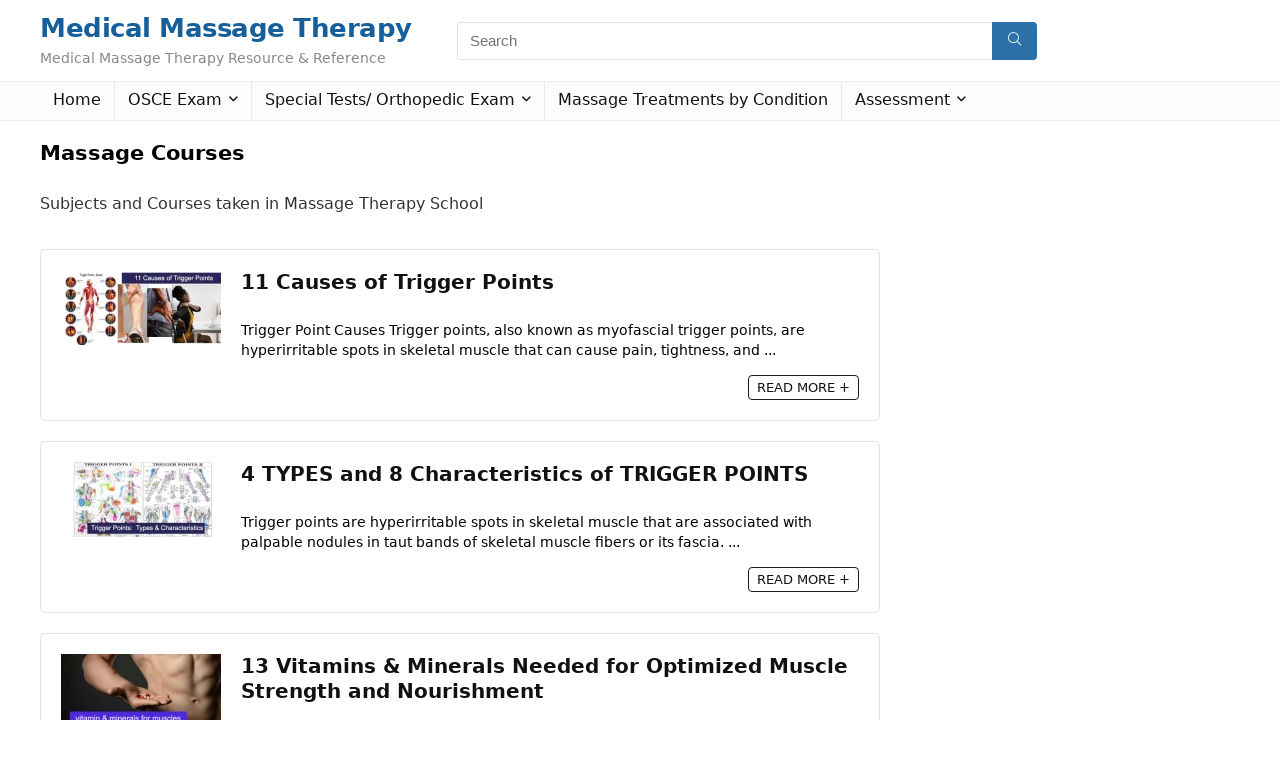

--- FILE ---
content_type: text/html; charset=utf-8
request_url: https://www.google.com/recaptcha/api2/aframe
body_size: 269
content:
<!DOCTYPE HTML><html><head><meta http-equiv="content-type" content="text/html; charset=UTF-8"></head><body><script nonce="DStLi-PM5KYejaWV7G5YIA">/** Anti-fraud and anti-abuse applications only. See google.com/recaptcha */ try{var clients={'sodar':'https://pagead2.googlesyndication.com/pagead/sodar?'};window.addEventListener("message",function(a){try{if(a.source===window.parent){var b=JSON.parse(a.data);var c=clients[b['id']];if(c){var d=document.createElement('img');d.src=c+b['params']+'&rc='+(localStorage.getItem("rc::a")?sessionStorage.getItem("rc::b"):"");window.document.body.appendChild(d);sessionStorage.setItem("rc::e",parseInt(sessionStorage.getItem("rc::e")||0)+1);localStorage.setItem("rc::h",'1768672046369');}}}catch(b){}});window.parent.postMessage("_grecaptcha_ready", "*");}catch(b){}</script></body></html>

--- FILE ---
content_type: text/css
request_url: https://www.massagetherapyreference.com/wp-content/themes/rehub-theme/style.css?ver=17.7.2
body_size: 32573
content:
/***************************************
	Theme Name: Rehub theme
	Theme URI: https://themeforest.net/item/rehub-directory-multi-vendor-shop-coupon-affiliate-theme/7646339
	Description: A Hybrid magazine/shop/review/news Wordpress Theme
	Author: Wpsoul
	Author URI: https://wpsoul.com/
	Version: 17.7.2
	Tags: two-columns, fluid-layout, custom-background, threaded-comments, translation-ready, custom-menu
	License: 
	License URI:
	Text Domain: rehub-theme
***************************************/

/* CSS RESET */
html, body, div, span, applet, object, iframe, h1, h2, h3, h4, h5, h6, p, blockquote, pre, a, abbr, acronym, address, big, cite, code, del, dfn, em, img, ins, kbd, q, s, samp, small, strike, strong, sub, sup, tt, var, b, u, i, center, dl, dt, dd, ol, ul, li, fieldset, form, label, legend, table, caption, tbody, tfoot, thead, tr, th, td, article, aside, canvas, details, embed, figure, figcaption, footer, header, menu, nav, output, ruby, section, summary, time, mark, audio, video { margin: 0; padding: 0; border: 0; font-size: 100%; font: inherit; vertical-align: baseline; }
article, aside, details, figcaption, figure, footer, header, menu, nav, section { display: block; }
ul { list-style: none; }
blockquote, q { quotes: none; }
blockquote:before, blockquote:after, q:before, q:after { content: none; }
table { border-collapse: collapse; width:100%; }
*{box-sizing: border-box;}
mark, ins{text-decoration: none;}

/* BASIC STYLES TYPOGRAPHY */
body { background-color: #fff; color: #000; font-size: 15px; font-family: Roboto,"Helvetica Neue",-apple-system,system-ui,BlinkMacSystemFont,"Segoe UI",Oxygen-Sans,sans-serif; }
a {text-decoration: none; }
a:focus, button{outline: none;}
a:hover, a:active { color: #000;}
h1 a, h2 a, h3 a, h4 a, h5 a, h6 a { color: #111; text-decoration: none; }
h1,h2,h3,h4,h5,h6{font-weight: 700;color: #111111; }
h1 { font-size: 29px; line-height:34px; margin: 10px 0 31px 0;}
h2 { font-size: 25px; line-height:30px; margin: 10px 0 31px 0;  }
h3 { font-size: 20px; line-height:28px; margin: 10px 0 25px 0;  }
h4 { font-size: 18px; line-height:24px; margin: 10px 0 18px 0  }
h5 { font-size: 16px; line-height:20px; margin: 10px 0 15px 0 }
h6 { font-size: 14px; line-height:16px; margin: 0 0 10px 0 }
.rem-h1{font-size: clamp(2rem, 2.5vw, 3rem);line-height: clamp(2.6rem, 3vw, 3.5rem);}
.rem-h2{font-size: clamp(1.5rem, 1.7vw, 2.1rem);line-height: clamp(2rem, 2.1vw, 2.5rem);}
.rem-h3{font-size: clamp(1.35rem, 1.35vw, 1.7rem);line-height: clamp(1.7rem, 1.8vw, 2.1rem);}
hr{background: #ddd;border: 0;height: 1px;}
article p, .post p{ margin: 0 0 31px 0 }
article em, .post em { font-style: italic }
article strong, .post strong { font-weight: bold }
article, .post { font-size: 16px; line-height: 28px; color: #333; }
p strong { font-weight: bold; }
p em { font-style: italic; }
sub, sup { font-size: 75%; line-height: 0; position: relative; vertical-align: baseline; }
sup { top: -0.5em; }
sub { bottom: -0.25em; }
img {max-width: 100%;height: auto;vertical-align: top; border: 0;}
#rhLoader { position: fixed; display: table; text-align: center; width: 100%; height: 100%; top: 0; left: 0; background-color: rgba(255, 255, 255, 1); z-index: 999999999; }
.preloader-cell { display: table-cell; vertical-align: middle; font-size: 60px }
.screen-reader-text {border: 0;clip: rect(1px, 1px, 1px, 1px);clip-path: inset(50%);height: 1px;margin: -1px;overflow: hidden;padding: 0;position: absolute !important;width: 1px;word-wrap: normal !important;}
.screen-reader-text:focus {background-color: #f1f1f1;border-radius: 3px;box-shadow: 0 0 2px 2px rgba(0, 0, 0, 0.6);clip: auto !important;clip-path: none;color: #21759b;display: block;font-size: 14px;font-size: 0.875rem;font-weight: bold;height: auto;left: 5px;line-height: normal;padding: 15px 23px 14px;text-decoration: none;top: 5px;width: auto;z-index: 100000;}
::selection { background: #999; color: #fff; text-shadow: none; }
.clearfix:before, .clearfix:after { content: ""; display: table; }
.clearfix:after { clear: both; }
.clearbox{ clear: both;}.clearboxleft{ clear: left;}.clearboxright{ clear: right;}
mark{background-color: #fed700; color: #000}

/* ICONS */
a.ajax_add_to_cart.loading:after, .wpsm_pretty_list ul li:before, .loading .re-icon-compare:before, .loading.table_view_charts:before, .post_carousel_block.loading:before, .woo_carousel_block.loading:before, .cons_comment_item:before, .pros_comment_item:before, span.date_meta:before, span.cat_link_meta:before, span.comm_count_meta:before, span.postview_meta:before, span.admin_meta:before, .wpsm_cons ul li:before, .wpsm_pros ul li:before, #buddypress .standard-form div.radio ul li:before, .re_carousel .controls:after, .media_owl_carousel .gp-overlay a:before, .rh_category_tab ul.cat_widget_custom li a:before, .widget.top_offers .title:before, .widget.cegg_widget_products .title:before, .rehub_chimp:before, .def_btn.active_ajax_pagination:before, .top_chart_controls .controls.next:after, .top_chart_controls .controls.prev:after, .postNavigation .postnavprev:before, .commentlist ul.children .commbox:before, .comment-reply-link:before, .comment-reply-login:before, .comment-respond .usr_re:after, .comment-respond .email_re:after, .comment-respond .site_re:after, .re_loadingafter:after, .re_loadingbefore:before, .togglegreedybtn:before, .rh-heading-icon:before, .thumbminus:before, .thumbplus:before, .heartplus:before, .post_thumbs_comm span:before, .thumbminus.loading:before, .thumbplus.loading:before, .heartplus.loading:before, .hotminus:before, .hotplus:before, .hoticonfireclass:before, .cold_temp .gradus_icon:before, .categorytable li a:before, .categorytable p a:before, span.stars-rate, .rh-star-ajax .stars-rate-ajax-type, .btn_act_for_grid .thumbscount:before, .comm_number_for_grid:before, .more-from-store-a a:before, div.sortingloading:after, .re_filter_instore ul.re_filter_ul li span:before, .re_filter_panel .re_tax_dropdown.activeul li.label:after, .userstar-rating, .re-user-popup-wrap .wpsm-button.loading:after, .user-ava-intop:after, .printthecoupon:before, #rh-category-search .tt-suggestion:before, .rh_videothumb_link:before, .re-compare-icon-toggle:before, .wpsm_box.standart_type i, .wpsm_box.info_type i, .wpsm_box.warning_type i, .wpsm_box.error_type i, .wpsm_box.download_type i, .wpsm_box.note_type i, .icon-search-onclick:before, nav.top_menu ul li.menu-item-has-children ul li.menu-item-has-children > a:before, .rh-menu-label:after, .wpsm_score_box .priced_block .btn_offer_block:not(.rehub_offer_coupon):before, .rh_post_layout_compare_autocontent .pros-list li:before, .re-user-popup-wrap .wpsm-button.loading:after, nav.top_menu ul.menu:not(.off-canvas) > li.menu-item-has-children > a:before, .header-top .top-nav > ul > li.menu-item-has-children > a:before, .toggle-this-table:after{font-family: rhicons;}
@media(max-width: 767px){
	.re_filter_panel ul.re_filter_ul li span.active:after{font-family: rhicons;}
}

/* HEADER AND MENU */
#main_header { z-index: 1000 }
.responsive_nav_wrap { display: none; position: relative; width: 100% }
header .logo-section { padding: 15px 0; overflow: visible; }
header .logo { max-width: 450px; float: left; margin-right: 15px; line-height: 0; }
.logo .textlogo { font-size: 26px; line-height: 26px; letter-spacing: -0.5px;}
.logo .sloganlogo { font-size: 14px; color: #888 }
.header_six_style .head_search{max-width: 215px}
.header-actions-logo{float: right;}
.header-actions-logo .wpsm-button{margin: 0}
.header-actions-logo .celldisplay{padding: 0 12px; vertical-align: middle;}
.heads_icon_label{font-size: 12px; display: block;line-height: 15px; color: #111}
.header_seven_style .search{ margin: 0 30px; padding: 0; flex-grow: 1; width: 100%; max-width: 580px}
.header_clean_style .search{width: 100%;max-width: 580px; float: none}
.header_seven_style > .rh-flex-right-align{flex: 0 0 auto}
.header_one_row .main-nav{background: none transparent !important; border:none !important;}
.header_one_row nav.top_menu > ul > li{border: none !important;}
.icon-search-onclick:before{ content: "\f002";}
button.icon-search-onclick i, button.act-rehub-login-popup i{ font-size: 20px !important}
button.icon-search-onclick:before{ display: none;}
.top-search-onclick{ float: right; position: relative;}
form.search-form { padding: 0; border: none; position: relative;width: auto;display: flex; margin: 0; max-width: 100% }
form.search-form input[type="text"] { border: 1px solid #e1e1e1; height: 38px; background-color: #fff; padding: 2px 45px 2px 12px;  }
form.search-form input[type="text"]:focus{outline: 0;}
.litesearchstyle form.search-form input[type="text"]{height: 34px;padding: 2px 37px 2px 12px;}
form.search-form [type="submit"] {border: none; cursor: pointer; padding: 0 16px; line-height: 38px; height: 38px; vertical-align: middle; position: absolute;top: 0; right: 0 }
.litesearchstyle form.search-form [type="submit"]{background: none transparent !important;height: 34px; color: #999 !important; padding: 0 12px; line-height: 34px}
.search-header-contents{ width: 100%; height: 100%;position: fixed; left:0; top:0; right: 0; bottom:0; opacity: 0; visibility: hidden; z-index: 9999999; transition: opacity 0.5s ease; text-align: center; margin: 0 auto; background-color: rgba(0,0,0,0.7);}
.top-search-onclick-open .search-header-contents{ visibility: visible; opacity: 1; display: block;}
.top-search-onclick-open .search-header-contents .search-form {opacity: 1;transform: translateY(-1px);}
.search-header-contents .search-form{max-width: 1000px;margin: 0 auto; width: 100%;transition: transform 0.6s ease, opacity 0.3s ease;    transform: translateY(-100%);opacity: 0;}
.search-header-contents form.search-form input[type="text"]{width: 100%; height: 74px; border: none; line-height: 74px; font-size: 25px; padding:5px 37px 5px 25px !important}
.search-header-contents form.search-form [type="submit"]{line-height: 74px; height: 74px;background: #fff !important;color: #333 !important;padding: 0 25px; font-size:25px}
.rh-outer-wrap {transition: transform 0.5s;transform-origin: center top;}
.rh-outer-wrap-move {transform: scale3d(0.85,0.85,1); overflow: hidden;height: 100vh}
.head_search .search-form, .head_search form.search-form input[type="text"], .widget_search .search-form, .widget_search form.search-form input[type="text"]{ width: 100%; clear: both;}
header .search { width: 300px; float: right; position: relative; }
.logo-section .search form.search-form input[type="text"]{min-width: 215px}
.post.errorpage form.search-form{ display: inline-block; margin: 20px auto}
.main-nav { background: #fcfcfc;}
.main-nav.white_style{border-top: 1px solid #eee; border-bottom: 1px solid #eee}
.main-nav:after{content: ''; display:table; clear: both; }
nav.top_menu { position: relative; }
nav.top_menu > ul{display: flex; margin:0}
nav.top_menu ul li {position: relative; }
nav.top_menu > ul > li.floatright{ margin-left: auto;}
nav.top_menu ul li i, #slide-menu-mobile ul li.menu-item > a i{margin: 0 5px 0 0}
nav.top_menu > ul > li > a { font-weight:700; font-size: 16px; line-height:19px; transition: all 300ms cubic-bezier(0.5, 0, 0.5, 1); position:relative; color: #111; padding: 8px 13px 11px 13px; display: inline-block; }
nav.top_menu ul.menu:not(.off-canvas) > li.menu-item-has-children > a:before{ font-size: 14px; content: '\f107';margin: 0 0 0 7px; float: right; }
nav.top_menu ul li.menu-item-has-children { position: relative }
nav.top_menu ul li.menu-item-has-children ul li.menu-item-has-children > a:before { color: #111; content: "\f105"; cursor: pointer;  float: right; padding-left: 8px}
nav.top_menu ul.sub-menu, .top-nav ul.sub-menu {transform: translateY(10px); opacity: 0; visibility: hidden; transition: opacity 0.3s ease, transform 0.3s ease;background: #fff; position: absolute; z-index: 9999999; width: 250px; box-shadow: 0 20px 40px -5px rgb(9 30 66 / 18%);backface-visibility: hidden; left: -999999px;}
nav.top_menu ul.sub-menu{padding:12px 0}
nav.top_menu .noshadowdrop ul.sub-menu{box-shadow: none}
nav.top_menu ul.sub-menu ul.sub-menu { top: 0; }
nav.top_menu > ul > li > ul.sub-menu > li.hovered > ul.sub-menu{left: 100%; opacity: 1; visibility: visible;transform: translateY(0); }
nav.top_menu ul.sub-menu > li > a { text-transform: none; font-size: 15px; line-height: 22px; color: #111 !important; display: block;padding: 10px 25px; font-weight: 400 }
nav.top_menu ul.sub-menu > li:first-child > a{ border-top-color: transparent;}
nav.top_menu > ul > li.hovered > .sub-menu { opacity: 1; visibility: visible;transform: translateY(0); left: 0; top: 100% }
nav.top_menu > ul > li > ul.sub-menu > li:first-child > a:after, .top-nav > ul > li > ul.sub-menu > li:first-child > a:after {position: absolute;content: "";width: 0;height: 0;border-style: solid;top: -5px;left: 19px;border-width: 0 6px 6px 6px;border-color: transparent transparent #FFF transparent;}
nav.top_menu > ul:not(.off-canvas) li:not(.rh-megamenu) ul.sub-menu > li > a:hover {background: #F9F9F9;}	
nav.top_menu > ul > li > a:hover span.subline{opacity: 1}
nav.top_menu > ul > li{border-right: 1px solid rgba(0, 0, 0, 0.08); }
nav.top_menu > ul > li:last-child{ border-right: none !important; box-shadow: none;}
#slide-menu-mobile{display: none;}
#mobpanelimg{max-height: 100px; max-width: 150px; width:auto; height:auto;}
#slide-menu-mobile .subline{display: block;font-size: 12px;font-weight: normal;color: #999;}
#slide-menu-mobile ul.off-canvas { position: fixed; width: 270px; top: 0; left: 0; bottom:0; padding: 0; overflow-x: hidden; overflow-y: auto; background-color: #fff;z-index: 999999;transform: translate3d(-100%,0,1px);transition: transform 0.3s ease; backface-visibility: hidden;}
#slide-menu-mobile ul li.menu-item { border-bottom: 1px solid #eee; position: static; margin: 0; overflow: hidden; width: 100%; float:none}
#slide-menu-mobile ul li.menu-item > a {line-height: 22px !important;float:left; padding: 10px 15px; font-size: 16px; text-transform: none; border-top: none; width: calc(100% - 50px); text-decoration: none; color: #111; font-weight: bold; }
#slide-menu-mobile ul ul.sub-menu { transition: all 0.3s ease; opacity: 1; visibility: visible; position: absolute; border: 0; width: 100%; min-height: 100%; top: 0; left: 0; background-color: #fff; transform: translate3d(-100%,0,1px); backface-visibility: hidden;}
#slide-menu-mobile ul ul.sub-menu li a { border-bottom: none; }
#slide-menu-mobile ul ul.sub-menu.sub-menu-active { transform: translate3d(0,0,0); z-index: 999; }
#slide-menu-mobile ul li.back-mb span{ cursor:pointer; background-color: rgba(0, 0, 0, 0.02);padding: 13px 15px; font-size: 15px; text-decoration: none; display: block; }
#slide-menu-mobile ul.off-canvas-active { opacity: 1; visibility: visible; transform: translate3d(0,0,0); }
#slide-menu-mobile ul span.submenu-toggle { float:right; width: 42px; height: 42px; line-height: 42px; }
#slide-menu-mobile ul span.submenu-toggle .rhicon { font-size: 14px; line-height: 42px; }
#slide-menu-mobile ul > li.close-menu { border:none !important;}
.rh-sslide-panel.active {visibility: visible;transition: visibility 0s 0s;}
.rh-sslide-panel{position: fixed;top: 0;left: 0;height: 100%;width: 100%;visibility: hidden;transition: visibility 0s 0.6s;z-index: 999999;}
.rh-close-btn, .rh-close-btn i{width: 40px; height: 40px;font-size: 20px;line-height: 40px;}
#slide-menu-mobile .rh-menu-label{display: none;}
.offsetnav-overlay { position: fixed; top: 0; left: 0; right: 0; height: 120vh; background-color: rgba(0,0,0,0.5); z-index: 99999; }	
.off-canvas-active > li {animation: rhslideleft .4s .6s backwards;}
.off-canvas-active > li:nth-of-type(1) {animation-delay: .7s;}
.off-canvas-active > li:nth-of-type(2) {animation-delay: .2s;}
.off-canvas-active > li:nth-of-type(3) {animation-delay: .3s;}
.off-canvas-active > li:nth-of-type(4) {animation-delay: .4s;}
.off-canvas-active > li:nth-of-type(5) {animation-delay: .5s;}
.rh-menu-label{z-index:1;position: absolute;top: -9px;right: 15px;padding: 2px 4px;color: #fff; font: 9px/10px Arial;background: #cc0000;border-radius: 2px;}  

#main_header.dark_style { background-color: #141414; }
.header_top_wrap.dark_style .user-ava-intop:after, .main-nav.dark_style .user-ava-intop:after, #main_header.dark_style .textlogo a, #main_header.dark_style .textlogo, #main_header.dark_style .sloganlogo, #main_header.dark_style .logo-section .user-ava-intop:after, #main_header.dark_style .logo-section .rh-header-icon, #main_header.dark_style .logo-section .heads_icon_label, .main-nav.dark_style .dl-menuwrapper button i, .main-nav.dark_style .dl-menuwrapper .rh-header-icon, #main_header.dark_style #re_menu_near_logo li a, #main_header.dark_style a.header-link-add { color: #ffffff; }
.main-nav.dark_style .dl-menuwrapper button svg line{stroke:#fff}
.main-nav.dark_style { max-height: 70px;background: #353535;}
.main-nav.dark_style nav.top_menu ul li.menu-item-has-children ul li.menu-item-has-children a:after{color: #ccc}
.main-nav.dark_style nav.top_menu > ul > li > a{color: #fbfbfb}
.main-nav.dark_style nav.top_menu > ul > li {border-right: 1px solid rgba(255, 255, 255, 0.15);}

a.logo_image_insticky {display: none; text-decoration: none; margin: 6px 0 }
a.logo_image_insticky img, a.logo_image_mobile img{max-height: 50px; max-width: 160px; vertical-align: middle; height:auto; width:auto;}
.is-sticky .logo_section_wrap{background: #fff}
.is-sticky .main-nav{position: relative; z-index: 999;width: 100%;}
.is-sticky .header_one_row .main-nav{width: auto;}
.is-sticky a.logo_image_insticky, #dl-menu a.logo_image_mobile{display: inline-block;}
.is-sticky .logo_insticky_enabled nav.top_menu ul li a{ overflow: visible; font-size: 14px;}
.is-sticky .logo_insticky_enabled nav.top_menu > ul > li > a{padding-left: 10px; padding-right: 10px}
.is-sticky .logo_insticky_enabled nav.top_menu > ul > li{border: none !important;}
.logo_insticky_enabled .top_menu{flex-grow: 1; margin:0 20px}
#re-stickyheader{height: 54px !important}
#sticky-wrapper:not(.is-sticky){height:auto !important}

.ubermenu-loc-primary-menu{max-width: 1200px; margin: 0 auto !important}
.ubermenu-loc-primary-menu + .responsive_nav_wrap{display: none;}
.rh-header-icon{font-size: 24px;line-height: 23px; color: #222;}
.login-btn-cell .rh-header-icon{font-size:22px}
#main_header .rehub-main-btn-bg{padding: 8px 14px}
.re-compare-notice, .rh-icon-notice {position: absolute;top: -10px;left: 17px;z-index: 9;min-width: 18px;height: 18px;background: #f50000;text-align: center;padding: 0 2px;color: #fff;font: bold 12px/18px Arial;border-radius: 50%;transition: all 0.2s ease-in;transform: scale(1);}

/*STYLE FOR RESPONSIVE MENU*/
#logo_mobile_wrapper, a.logo_image_mobile img{display: none;}
#dl-menu a.logo_image_mobile img{ position: absolute; top: 0; left: 50%;transform: translate(-50%); right: auto; bottom: 0; margin: auto; display: block;}
#main_header #dl-menu .rh-header-icon{margin: 15px 9px}
#main_header #dl-menu .rehub-main-btn-bg .rh-header-icon{margin: 0}
.header_icons_menu #dl-menu a.logo_image_mobile img{left: 55px; transform: none;}
.dl-menuwrapper ul .floatright{float: none;}
.dl-menuwrapper button { border: none; width: 48px; height: 53px; overflow: hidden; position: relative; cursor: pointer; outline: none;background:transparent}
.dl-menuwrapper button i { color: #111; font-size: 36px }
.dl-menuwrapper button svg line{stroke:#111;stroke-width: 2;stroke-dasharray: 26;animation: svglineltr 1s linear;}
#mobile-menu-icons{padding-right: 7px}
@keyframes svglineltr {0%{stroke-dashoffset: 26;}100%{stroke-dashoffset: 0;}}

/* CONTENT WRAPPERS */
.rh-boxed-container .rh-outer-wrap{box-shadow: 0 0 20px 0 rgba(0,0,0,.1);margin: 0 auto; width: 1260px;background: #fff;}
.rh-container, .content{margin: 0 auto; border: none; background: none transparent;width: 1200px; box-shadow: none;   position: relative; clear: both; padding: 0 /*Inner is 1200*/}
.vc_section > .vc_row, .centered-container .vc_col-sm-12 > * > .wpb_wrapper, body .elementor-section.elementor-section-boxed > .elementor-container, .wp-block-cover__inner-container{max-width: 1200px; margin: 0 auto}
.rh-content-wrap{padding-top: 20px; padding-bottom: 20px}
.rh-mini-sidebar {width: 260px; margin-bottom: 30px}
.rh-mini-sidebar-content-area{width: calc(100% - 290px);}
.rh-300-sidebar {width: 300px; margin-bottom: 30px}
.rh-300-content-area{width: calc(100% - 330px);}
.rh-336-sidebar {width: 336px; margin-bottom: 30px}
.rh-336-content-area{width: calc(100% - 366px);}
.rh-360-sidebar {width: 360px; margin-bottom: 30px}
.rh-360-content-area{width: calc(100% - 400px);}
.calcposright{position:absolute; top:30px; right: calc((100% - 1200px)/2);z-index:9;}
.floatactive.calcposright, .floatactive.fixedonfloat{position:fixed;animation: stuckFadeIn .6s; top: 15px;z-index:999999;}
.floatactive .hideonfloat {display: none;}.floatactive .showonfloat {display: block;}
.widget.rh-cartbox{margin: 0 0 25px 0}
.rh-mini-sidebar .widget{margin-bottom: 30px}
.rh-cartbox .widget-inner-title{font-weight:bold; font-size:16px; line-height: 18px; text-align: center;margin: -20px -20px 20px -20px;padding: 12px;color: #000;background: #f7f7f7;}
.main-side {width: 840px; float: left; position: relative; }
body:not(.noinnerpadding) .rh-post-wrapper {background:#fff; border: 1px solid #e3e3e3;padding: 25px;box-shadow: 0 2px 2px #ECECEC;}
.rh-container.no_shadow .main-side, .main-side.full_width:not(.single){padding: 0; border: none; box-shadow: none; background: none transparent} 
.main-side.full_width { float: none; width: 100%; }
.main-side{min-height: 70vh }
.sidebar, .side-twocol { width: 336px; float: right; overflow: hidden;}
.sidebar.authorsidebar{column-count: auto !important; }
.full_post_area.content, .full_post_area.rh-container{width: 100%; overflow: hidden; padding: 0;}
.full_post_area .rh-content-wrap{padding: 0}
.vc_row{margin-right: 0; margin-left: 0} 
.wpsm-one-half { width: 48%; }
.wpsm-one-third { width: 30.66%; }
.wpsm-two-third { width: 65.33%; }
.wpsm-one-fourth { width: 22%; }
.wpsm-three-fourth { width: 74%; }
.wpsm-one-fifth { width: 16.8%; }
.wpsm-two-fifth { width: 37.6%; }
.wpsm-three-fifth { width: 58.4%; }
.wpsm-four-fifth { width: 79.2%; }
.wpsm-one-sixth { width: 13.33%; }
.wpsm-five-sixth { width: 82.67%; }
.wpsm-one-half, .wpsm-one-third, .wpsm-two-third, .wpsm-three-fourth, .wpsm-one-fourth, .wpsm-one-fifth, .wpsm-two-fifth, .wpsm-three-fifth, .wpsm-four-fifth, .wpsm-one-sixth, .wpsm-five-sixth { position: relative; margin-right: 4%; margin-bottom: 5px; float: left;    }
.wpsm-column-last, .wpsm-one-half:last-of-type, .wpsm-one-third:last-of-type, .wpsm-one-fourth:last-of-type, .wpsm-one-fifth:last-of-type, .wpsm-one-sixth:last-of-type  { margin-right: 0!important; clear: right; }
.wpsm-column-last:after { content: "."; display: block; clear: both; visibility: hidden; line-height: 0; height: 0; }
.smart-scroll-desktop{overflow-x: auto !important;overflow-y: hidden;white-space: nowrap; -webkit-overflow-scrolling: touch;scroll-behavior: smooth;scroll-snap-type: x mandatory;}
.smart-scroll-desktop .rh-flex-eq-height{flex-wrap: nowrap;margin: 0 0 15px 0; }
.smart-scroll-desktop .col_item {display: inline-block;margin: 0 13px 0px 0 !important;vertical-align: top; float: none !important; white-space: normal !important;scroll-snap-align: start;}
.smart-scroll-desktop .col_item:last-of-type {margin-right: 0 !important;}
.smart-scroll-desktop, .smart-scroll-mobile, .rhscrollthin{scrollbar-width:thin; scrollbar-color: transparent transparent;}
.smart-scroll-desktop::-webkit-scrollbar, .smart-scroll-mobile::-webkit-scrollbar, .rhscrollthin::-webkit-scrollbar{width:8px;height:8px}
.smart-scroll-desktop::-webkit-scrollbar-track, .smart-scroll-mobile::-webkit-scrollbar-track, .rhscrollthin::-webkit-scrollbar-track{background-color:transparent;border-radius:20px}
.smart-scroll-desktop::-webkit-scrollbar-thumb, .smart-scroll-mobile::-webkit-scrollbar-thumb, .rhscrollthin::-webkit-scrollbar-thumb{background-color:transparent;border-radius:20px;border:1px solid transparent}
.smart-scroll-desktop:hover::-webkit-scrollbar-thumb, .smart-scroll-mobile:hover::-webkit-scrollbar-thumb, .rhscrollthin:hover::-webkit-scrollbar-thumb{background-color:#ddd;}
.smart-scroll-desktop:hover, .smart-scroll-mobile:hover, .rhscrollthin:hover{scrollbar-color: #ddd #fff;}

@media screen and (max-width: 1279px) and (min-width: 1141px){
	.calcposright{right: calc((100% - 1080px)/2);}
	.rh-boxed-container .rh-outer-wrap{width: 1120px}
	.rh-container, .content{width: 1080px; }
	.centered-container .vc_col-sm-12 > * > .wpb_wrapper, .vc_section > .vc_row, body .elementor-section.elementor-section-boxed > .elementor-container{max-width: 1080px}
	.main-side{width: 755px}
	.sidebar, .side-twocol{width: 300px}
	nav.top_menu > ul > li > a { padding-left: 12px; padding-right: 12px}		
}
@media (max-width: 1140px) {
	.rh-boxed-container .rh-outer-wrap{width: 100%}
	#mobile-menu-icons > .wpsm-button, #main_header .header_six_style .wpsm-button{ font-size: 0 !important; line-height: 0!important }
	#mobile-menu-icons > .wpsm-button i, #main_header .header_six_style .wpsm-button i{font-size: 15px; padding: 0 !important}
	header .logo { max-width: 250px;}	
	.laptopblockdisplay{display: block !important;width: 100% !important;float: none !important; margin: 0 0 10px 0}		
}
@media (max-width: 1140px) and (min-width: 1024px){
	.calcposright{right: calc((100% - 980px)/2);}
	.rh-container, .content{width: 980px; }
	.centered-container .vc_col-sm-12 > * > .wpb_wrapper, .vc_section > .vc_row, body .elementor-section.elementor-section-boxed > .elementor-container{max-width: 980px}
	.main-side{width: 655px}
	.sidebar, .side-twocol{width: 300px}
	nav.top_menu > ul > li > a { font-size: 14px; padding-left: 8px; padding-right: 8px   }
	nav.top_menu > ul > li{border: none;}
	.onlytabletnone{display: none !important}
}
@media (max-width: 1024px){ 
	body .disabletabletpadding{padding: 0 !important;}.tabmt25{margin-top:25px !important}
	.logo-section .mobileinmenu, .hideontablet{display: none !important;}
	.logo-section #mobile-menu-icons .mobileinmenu{display: inline-block !important;}
	.responsive_nav_wrap { display: block;}
	.rh_woocartmenu-amount, .header-actions-logo, .header_seven_style .search{ display: none;}
	.tabletcenterdisplay{text-align: center !important;}
	.tabletblockdisplay{display: block !important;width: 100% !important;float: none !important; margin: 0 0 10px 0; clear: both !important}
	.tabletrelative{position: relative !important; }
	.disablefloattablet.floatright, .disablefloattablet.floatleft{ float: none !important; margin-right: 0 !important; margin-left: 0 !important; display: inline-block !important;}

	nav.top_menu, .header_top_wrap, #float-panel-woo-area del{ display: none;}
	.float-panel-woo-btn{background: transparent !important;}
	#float-panel-woo-area .float-panel-woo-btn .price{color: #111}
}
@media (max-width: 1023px) and (min-width: 768px){
	.sidebar{border: none; clear: both; column-count: 2;column-gap: 20px;}
	.sidebar .widget{  margin: 0 0 20px 0; clear: none;break-inside: avoid;transform: translateZ(0);column-width: 350px;}
	.onlytabletnone{display: none !important}
}
@media (max-width: 1023px){ 
	.calcposright{position:static !important;}
	.tabletsblockdisplay{display: block !important;width: 100% !important;float: none !important; margin: 0 0 10px 0; clear: both !important}
	.hideonstablet{display: none !important;}
	.tabletscenterdisplay{text-align: center !important;}
	.side-twocol{ float: none; width: 100%; margin-bottom: 10px; overflow: hidden;  }
	.sidebar{margin: 30px auto 0 auto;}
	.left-sidebar-archive .sidebar{margin: 0 auto 30px auto;}
	body .disabletabletspadding{padding: 0 !important;}
	.rh-flex-center-align.logo_insticky_enabled{display: block;}
	.is-sticky a.logo_image_insticky, a.logo_image_insticky{display: none}

	.centered-container .vc_col-sm-12 > * > .wpb_wrapper,
	.vc_section > .vc_row, 
	.rh-336-content-area,
	.rh-336-sidebar,
	.rh-300-content-area,
	.rh-300-sidebar,
	.rh-360-sidebar,
	.rh-360-content-area,
	.rh-mini-sidebar-content-area, 
	.rh-mini-sidebar, 
	.sidebar, 
	.main-side, 
	.content{width: 100%; float: none; display: block;}
	.rh-container{width: 100%; padding-left: 15px; padding-right: 15px}
    .header_wrap .rh-container{padding: 0}

	.three-col-tablet .col_item{width: 28% !important;min-width: 28%;}
	.two-col-tablet .col_item{width: 42.5% !important;min-width: 42.5%;}
	.one-col-tablet .col_item{width: 70% !important;min-width: 70%;}
	.smart-scroll-mobile {padding-left: 1px !important;padding-right: 1px !important;width: auto !important;overflow-x: auto !important;overflow-y: hidden !important;white-space: nowrap !important; display: block !important;}
	.smart-scroll-mobile .col_item {display: inline-block;margin: 0 10px 15px 0 !important;vertical-align: top; float: none !important; white-space: normal !important;}
	.smart-scroll-mobile .col_item:last-of-type {margin-right: 0 !important;}
	.smart-scroll-mobile .rh-flex-eq-height{flex-wrap: nowrap;}

	.float-panel-woo-title { display: none; }
	.rh-float-panel .float-panel-woo-info{ display: none;}
	#float-panel-woo-area .float-panel-woo-btn .price{margin: 0;}
	#float-panel-woo-area .float-panel-woo-btn{margin: 0; width: 100%; }
	#float-panel-woo-area .float-panel-woo-price{margin: 0 10px; font-size: 17px; }
	#float-panel-woo-area .rh-container{padding: 10px 15px}
	.float-panel-img-wrap{width: 50px}
	#float-panel-woo-area .inline_compact_btnblock.priced_block{padding: 0; border:none; margin:0;}
	#float-panel-woo-area{bottom: 0; top: auto;transform: translateY(100%); box-shadow: none;}
}
@media (max-width: 767px){
	body .mobilepadding{padding: 0 15px !important}
	.hideonmobile{display: none !important; }
	.showonmobile{display: inline-block !important;}
	body .disablemobilepadding{padding: 0 !important;}
	body .disablemobileshadow{box-shadow:none;}
	body .disablemobilemargin{margin: 0 !important;}
	body .disablemobileborder{border:none !important;}
	body .disablemobilealign{text-align: inherit !important;}
	.disable-bg-on-mobile{background: none transparent !important}
	.mobilecenterdisplay, .mobilecenterdisplay > *{text-align: center !important;justify-content: center !important;}
	.mobilerelative{position: relative !important;}
	.mobilemargincenter{margin-left:auto !important; margin-right:auto !important;}
	.tabledisplay.mobileblockdisplay, .mobileblockdisplay .celldisplay, .mobileblockdisplay .rowdisplay, .mobileblockdisplay{display: block !important;width: 100% !important;float: none !important;}	
	.disablefloatmobile.floatright, .disablefloatmobile.floatleft{ float: none !important; margin-right: 0 !important; margin-left: 0 !important; clear: both; }
	.mobileinline{width:auto !important; display:inline-block !important;}
	article h1 { font-size: 28px; line-height: 32px }
}
@media (max-width: 567px){
	.wpsm-one-half, .wpsm-one-third, .wpsm-two-third, .wpsm-three-fourth, .wpsm-one-fourth, .wpsm-one-fifth, .wpsm-two-fifth, .wpsm-three-fifth, .wpsm-four-fifth, .wpsm-one-sixth, .wpsm-five-sixth { width: 100%; float: none; margin-right: 0; margin-bottom: 20px; }
	.wpsm-one-half-mobile{width: 48%; margin-right: 4%;}
	.wpsm-one-third-mobile{width: 30.66%; margin-right: 4%;}
}
@media (max-width: 479px) {
	.main-side{border: none; box-shadow: none; padding: 0}
	body:not(.dark_body):not(.page-template-template-systempages){background: #fff !important}
	body:not(.dark_body) .rh-post-wrapper{background: none; padding: 0; border: none; box-shadow: none}
	.showonsmobile{display: block !important; }
	.hideonsmobile{display: none !important; }
	.disablemsflexjustify{justify-content:inherit !important;}
	.mobilesblockdisplay{display: block !important;width: 100% !important;float: none !important; margin-left: 0 !important; margin-right: 0 !important}
	.smart-scroll-mobile .col_item, .one-col-mob .col_item{width: 75% !important;min-width: 75%;}
	.scroll-on-mob-nomargin .col-feat-grid, .scroll-on-mob-nomargin .col-item{margin: 0 !important;}
	body .smart-scroll-desktop{display: block;} 
	.two-col-mob .col_item{width: 42.5% !important;min-width: 42.5%;}
	.three-col-mob .col_item{width: 28% !important;min-width: 28%;}
	.four-col-mob .col_item{width: 18% !important;min-width: 18%;}
}
@media (min-width: 768px){
	.desktablsdisplaynone{display: none !important;}
	.search-header-contents{padding:30vh 30px 70vh 30px}
	.sticky-psn{position:sticky; top:60px;align-self: flex-start;}
}
@media (min-width: 1024px){
	.desktabldisplaynone{display: none !important;}
	.floatactive .hideonfloattablet {display: none;}
}
@media (min-width: 1140px){
	.desktopdisplaynone{display: none !important;}
	.floatactive .hideonfloatdesktop {display: none;}
}

/* COMMON POST STYLES */
.title_single_area h1{font-size: 34px; line-height: 34px;margin: 0 0 20px 0; word-break: break-word;}
.rh_post_layout_outside .title_single_area h1{ font-size: 38px; line-height: 40px; }
.rh_post_layout_compact .title_single_area h1, .rh_post_layout_compare_autocontent  .title_single_area h1{font-size: 24px;line-height: 28px;margin-bottom: 15px;}
.title_single_area .re-line-badge{margin-bottom: 10px}
.title_single_area .post-meta{color: #111}
.title_single_area .post-meta span{margin-right: 15px }
.rh-post-layout-image-mask{width: 100%;height: 100%;position: absolute;top: 0;left: 0;right: 0;bottom: 0; z-index: 1;background: linear-gradient(to bottom,rgba(0,0,0,.3) 0%,rgba(0,0,0,0) 18%,rgba(0,0,0,0) 28%,rgba(0,0,0,.6) 100%);}
.left_st_postproduct .post-meta span{margin-right: 12px}
@media screen and (max-width: 1224px) {
	.left_st_postproduct .post-meta span{margin: 0; display: block; line-height: 18px}
} 
.compare-full-images figure img{width: auto; max-height: 500px}
.compare-button-holder .wpsm-button.rehub_main_btn{box-shadow: 0 18px 38px 0 rgba(0,0,0,0.06),0 8px 40px 0 rgba(0,0,0,0.06) !important;}
.compare-button-holder .price {font-weight: normal;font-size: 1.5em;letter-spacing: -0.5px;padding: 0 0 15px 0;margin: 0;}
.notextshare .row_social_inpost span.fb:after, .notextshare .row_social_inpost span.tw:after{display: none;}
.compare-domain-icon span{font-weight: normal;display: inline-block;}
.compare-domain-icon .compare-domain-text{margin: 0 3px}
.compare-domain-text::first-letter{text-transform: uppercase;}
.compare-domain-icon img{vertical-align: middle; max-width: 80px; margin: 0 3px }
.rh-tabletext-block-heading{padding: 12px 15px; background: #fafafa;}
.rh-tabletext-block-heading h4{font-size: 17px; line-height: 18px; margin: 0}
.rh-tabletext-block-left{background: #f4f4f4; width: 200px; font-size: 11px;box-shadow: inset -50px 0 50px #eee;}
.rh-tabletext-block-wrapper .wpsm-table table{margin: 0}
.rh-tabletext-block-wrapper .wpsm-table table tr th{text-transform: none;}
.rh-tabletext-block.closedtable div:not(.rh-tabletext-block-heading){display: none;}
.toggle-this-table{float: right; margin: 0 0 0 10px; cursor: pointer;line-height: 18px;}
.toggle-this-table:after{content: "\f107";}
.closedtable .toggle-this-table:after{content: "\f106"}
.widget_merchant_list .csspopuptrigger, .pricealertpopup-wrap .csspopuptrigger{font-size: 13px;}
.csspopup {overflow-x: auto; overflow-y: scroll;position: fixed;top: -2000px;left: 0;right: 0;background: rgba(0, 0, 0, 0.7);transition: opacity 500ms;visibility: hidden;opacity: 0;}
.csspopup.active {visibility: visible;opacity: 1;z-index: 999999999; top: 0; bottom: 0}
.csspopupinner {max-width:92%; margin: 70px auto;padding: 25px;box-sizing:border-box; background: #fff;color: #333;border-radius: 5px;width: 700px;position: relative;}
@media(max-width:768px){.csspopupinner {max-width:90% !important;}}
.csspopup .cpopupclose {position: absolute;top: -20px;right: -20px;}
.csspopup .cpopupclose:hover {background: #dedede;}
.limited-thumb-number a:nth-child(n+5){display: none;}
.compare-full-thumbnails{overflow: hidden;}
.compare-full-thumbnails a {width: 23%;vertical-align: middle;max-height: 300px;float: left;text-align: center;margin: 1%; text-decoration: none;}
.compare-full-thumbnails.five-thumbnails a{width: 18%}
.rh_mini_thumbs.compare-full-thumbnails img{max-height:65px; display:inline-block}
.rh_videothumb_link{position: relative;}
.rh_videothumb_link:before{ content: "\f144"; position: absolute; top: 50%;left: 50%;margin: -35px 0 0 -35px;font-size: 70px;color: #fff;opacity: 0.8;height: 80px;text-align: center;z-index: 2;line-height: 80px;width: 80px;}
.compare-full-thumbnails .rh_videothumb_link:before{font-size: 30px; margin: -15px 0 0 -15px; height: 30px; width: 30px; line-height: 30px}
.re_title_inmodal {font-weight:normal; font-size: 25px;text-align: center;padding: 5px 0 15px;position: relative;}
.re_title_inmodal .rhi-bell{color:#17baae}
.csspopupinner .wpcf7 p{margin: 0 0 12px 0}
a.comment_two { background: none transparent; border: 1px solid #000; padding: 2px 5px; line-height: 13px; font-size:13px; width: auto; height: auto; position: relative; min-width: 11px; color: #111; text-align: center; display: inline-block; text-decoration: none; }
a.comment_two:after { top: 100%; right: 0; border: solid transparent; content: " "; height: 0; width: 0; position: absolute; pointer-events: none; border-color: rgba(0, 0, 0, 0); border-top-color: #000000; border-width: 7px 9px 9px 0; margin-left: -9px; }
.woocommerce-pagination, .pagination { text-align: center; clear: both; margin: 10px auto;}
ul.page-numbers{  flex-basis: 100%; display: inline-block; white-space: nowrap; padding: 0; clear: both; border: 1px solid #e0dadf; border-right: 0; margin: 1px; }
ul.page-numbers li {list-style: none !important; text-align: center; border-right: 1px solid #e0dadf; padding: 0; margin: 0; float: left;}
ul.page-numbers li a, ul.page-numbers li span{ margin: 0; text-decoration: none; line-height: 1em; font-size: 1em; font-weight: normal; padding: .5em; min-width: 2em; display: block; }
ul.page-numbers li a { color: #555 }
ul.page-numbers li span.current, ul.page-numbers li a:hover, ul.page-numbers li.active a, .page-link > span:not(.page-link-title) { background: #f7f6f7; }
.page-link { border-right: 1px solid #e0dadf; position:relative; margin: 15px 0 20px 0; overflow:hidden; display: inline-block; white-space: nowrap;clear: both; }
.page-link a, .page-link > span {border: 1px solid #e0dadf; border-right:none; margin: 0;float: left;overflow: hidden;text-align: center;line-height: 1em;font-size: 15px;padding: .7em;white-space: nowrap;min-width: 1em; text-decoration: none !important; }
.page-link a:hover { background: #f7f6f7;  }
.re_ajax_pagination{clear: both; text-align: center; padding: 15px 0; width: 100%; flex-basis: 100%;}
.re_ajax_pagination .def_btn {font-size: 15px;padding: 7px 50px;}
.def_btn.active_ajax_pagination:before{ font-weight: normal; display: inline-block; font-size:17px; content: "\f021"; animation: fa-spin 1s linear infinite; margin-right: 5px }
.no_more_posts{text-align: center; clear: both; display: block;margin: 20px 0;width: 100%;flex-basis: 100%;}
.post-meta { margin-bottom: 12px; font-size: 12px; line-height: 12px; font-style: italic; color: #999;}
span.date_meta:before, span.cat_link_meta:before, span.comm_count_meta:before, span.postview_meta:before, span.admin_meta:before{ font-size: 3px;line-height: 12px;vertical-align: middle; padding-right: 5px; content: "\f111"; font-style:normal;}
.admin_meta .admin img{vertical-align: middle; margin-right: 5px; border-radius: 50%}
span.postview_meta:before{content: "\f06e"; font-size: 12px; }
span.comm_count_meta:before{content: "\f4ad"; font-size: 12px;}
.post-meta span:first-child:before{display: none;}
.post-meta span.postview_meta:first-child:before, .post-meta span.comm_count_meta:first-child:before{display: inline-block;}
.post-meta span {display: inline-block; margin-right: 8px; }
.post-meta span a, .post-meta a.admin, .post-meta a.cat, .post-meta-big a{color: #111; text-decoration: none;}
.post-meta-big span.postview_meta:before, .post-meta-big span.comm_count_meta:before{font-size: 20px; padding-right: 8px}
.post-meta-big span.postview_meta{color: #cc0000}
.post-meta-big span.postview_meta:before{content: "\f0e7";  }
.post-meta-big span.comm_count_meta:before{content: "\f4a6";}
.sticky h2 i { margin-right: 6px }
.post { margin-bottom: 15px; counter-reset: wpsmtop; word-wrap: break-word; }
.post figure.top_featured_image{ max-width: 100%; margin-bottom: 25px; position: relative; overflow: hidden; text-align: center; }
figure.top_featured_image img { width: auto; height: auto;}
.post ul:not([class])>li { list-style: disc outside none; }
.post ul:not([class]) li, .post ol:not([class]) li{ margin: 0 0 5px 15px; }
.post ul.list-unstyled{margin: 0}
.post ul.list-unstyled li{list-style: none; margin: 0 0 5px 0}
ul.list-unstyled.list-line-style li{display: inline-block; margin: 0 10px 5px 0;}
.post ol, .post ul { margin-bottom: 25px }
.title h1 span { font-weight: normal; }
a.rh-cat-label-title, .rh-cat-label-title a, .rh-label-string{font-style: normal !important;background-color: #111;padding: 3px 6px !important;color: #fff;font-size: 11px !important; white-space: nowrap;text-decoration: none;display: inline-block;margin: 0 5px 5px 0;line-height: 12px !important;}
a.rh-cat-label-title.rh-dealstore-cat{background-color: green}
.video-container { margin-bottom: 15px;overflow:hidden;padding-bottom:56.25%;position:relative;height:0; }
.video-container iframe{left:0;top:0;height:100%;width:100%;position:absolute;}
#topcontrol { transform-style: preserve-3d; backface-visibility: hidden; z-index: 1008; background: rgba(0,0,0,0.4); border-radius: 5px 0 0 5px; position: fixed; bottom: 125px; right: 0; cursor: pointer; transition: all .7s ease-in-out; overflow: auto; font-size: 16px; line-height: 32px; height: 32px; width: 32px; color: #fff !important; text-align: center; opacity: 0 }
#topcontrol.scrollvisible {  opacity: 1; }
ol.rh_reviewlist > li{list-style: none;}
img.lazyload {opacity: 0; visibility: hidden;}
img.lazyloading {opacity: 1;transition: opacity 500ms ease-in; }
img.lazyloaded {opacity: 1;transition: opacity 500ms ease-in;}
.errorpage span.error-text { color: #999999; font-size: 22px; }
.errorpage { text-align: center; }
.errorpage h2 { font-size: 160px; font-weight: 700; line-height: 148px; margin-bottom: 14px; text-align: center; }
.chosen-container .chosen-results li.active-result{color:#111;}
.rh-cbox-left{min-width: 50px}
.widget.tabs > ul > li:hover, .wpsm_pretty_hover li:hover, .wpsm_pretty_hover li:hover a, .wpsm_pretty_hover li.current a, .wpsm_pretty_hover li.current { color: #ffffff; }
@media screen and (max-width: 767px) {
	.rh-tabletext-block-left{width: 180px}
}
@media screen and (max-width: 567px) {
	.rh-tabletext-block{display: block;}
	.rh-tabletext-block-left, .rh-tabletext-block-right{display: block; width: 100%}
	.page-link a, .page-link > span, .page-link, ul.page-numbers li, ul.page-numbers{border:none !important; margin-bottom: 10px}
}
.item-small-news h5{ font-size: 16px; line-height: 22px;font-weight: normal;}
.text_in_thumb h2{font-size: 18px; line-height: 21px; margin: 15px 0 12px 0}
.text_in_thumb h2 a{color: #ffffff;}
.text_in_thumb .post-meta span a, .text_in_thumb .post-meta a.admin, .text_in_thumb .post-meta a.cat, .text_in_thumb .post-meta span{ color: #f4f4f4}

/* LIST GRID BLOCK */
.news-community, .rh_offer_list{ padding: 20px; margin-bottom: 20px; border: 1px solid #e3e3e3; background-color: #fff; position: relative; }
.w_disclaimer .rh_grid_image_3_col{padding: 20px}
.news-community .hotmeter_wrap{margin-bottom: 10px}
.rh_grid_image_wrapper{display: grid;grid-template-columns: auto 1fr;grid-template-rows: auto 1fr;grid-column-gap: 20px;column-gap: 20px;}
.rh_grid_image_3_col{display: grid;grid-template-columns: auto 1fr auto;grid-template-rows: auto 1fr;grid-column-gap: 20px;column-gap: 20px;}
.rh_gr_img{grid-row: 1 / 5;grid-column: 1;}
.rh_gr_img_first{grid-row: 1 / 4;grid-column: 1;}
.rh_gr_btn_block{grid-row: 1 / 4;grid-column: 5;text-align: center;align-self: center; min-width: 150px}
.rh_gr_btn_block .price del{display:block}
.rh_gr_top_middle{grid-column: 2 / 4;grid-row: 1;}
.rh_gr_middle_desc{grid-column: 2 / 4;grid-row: 2;}
.rh_gr_middle_last{grid-column: 2 / 4;grid-row: 3;}
.rh_gr_top_right{grid-column: 2 / 5;grid-row: 1;}
.rh_gr_right_sec{grid-column: 2 / 5;grid-row: 2;}
.rh_gr_right_desc{grid-column: 2 / 5;grid-row: 3;margin-top: 10px}
.rh_gr_right_btn{grid-column: 2 / 5;grid-row: 4;}
.rh_gr_img figure, .rh_gr_img_first figure{ width:160px; vertical-align: middle; text-align: center; position: relative;display: table-cell; margin-bottom:5px; }
.rh_gr_img figure img, .rh_gr_img_first figure img{width: auto; max-height: 160px}
.news-community .button_action{position: absolute; top: 6px; right: 6px; z-index: 2}
.rh_gr_btn_block .priced_block .btn_offer_block, .rh_gr_btn_block .not_masked_coupon, .rh_gr_btn_block .post_offer_anons, .rh_gr_btn_block .post_offer_anons .rehub_offer_coupon{display: block;}
.rh_gr_btn_block .not_masked_coupon{margin-top: 10px}
.news-community .post-meta{margin: 0; }

@media(max-width: 767px){
	.news-community .post-meta{margin: 0 0 10px 0; }
	.news-community .hotmeter_wrap{margin-bottom: 15px}
	.news-community{padding: 15px}
	.rh_gr_top_right{grid-column: 1 / 4;grid-row: 1;}
	.rh_gr_right_sec{grid-column: 2 / 4;grid-row: 2;}    
	.rh_gr_img{grid-row: 2;grid-column: 1;}	
	.rh_gr_right_desc{grid-column: 1 / 4;grid-row: 3;}	
	.rh_gr_right_btn{grid-column: 1 / 4;grid-row: 4;}
	.rh_gr_img_first{grid-row: 1;grid-column: 1;}
	.rh_gr_top_middle{grid-column: 2 / 4;grid-row: 1;}
	.rh_gr_middle_desc{grid-column: 1 / 4;grid-row: 2;margin-top: 15px}
	.rh_gr_middle_last{grid-column: 1 / 4;grid-row: 3;}	
	.rh_gr_btn_block{grid-column: 1 / 4; grid-row: 4; margin-top: 12px}
	.rh_gr_btn_block .btn_more{display: none;}
	.rh_gr_img figure, .rh_gr_img_first figure{ width:90px;}
	.rh_gr_img figure img, .rh_gr_img_first figure img{max-height: 100px}
	.news-community, .rh_offer_list, .w_disclaimer .rh_grid_image_3_col{padding: 14px}
	.newscom_btn_block, .newscom_detail, .featured_newscom_left{display: block; padding-left: 0; padding-right: 0}
	.featured_newscom_left, .newscom_detail{padding: 0; margin: 0 auto 30px auto}
	.newscom_detail, .featured_newscom_left,  .newscom_btn_block{width: 100%}
	.row_social_inpost span:after{display: none;}	
	.news-community .rewise-box-price{float: left; margin: 0 8px 0 0 !important}
}

/* WIDGET STYLES */
.widget.widget_search {position: relative; overflow: visible;}
.widget .title i{margin: 0 6px 0 0}
.widget { margin-bottom: 35px; clear: both; overflow: hidden; }
.widget.widget_custom_html, .sidebar .widget.widget_text, .sidebar .widget.widget_icl_lang_sel_widget{overflow: visible;}
.widget .title, .widget h2, .elementor-widget .title { position: relative;border-bottom: 1px solid #ddd;padding-bottom: 15px;font-weight:normal; font-size: 17px; line-height:22px; color: #111; margin: 0 0 22px 0;  }
.widget .title:after {content: ' ';width: 75px;border-bottom: 2px solid #111;display: block;position: absolute;bottom: -1px;}
.footer_widget .widget .title, .footer_widget .widget h2{margin: 20px 0 25px 0;font-size: 18px;padding: 0;border: none;}
.footer_widget .widget .title:after, .widget.better_menu .title:after{display: none;}
.widget_categories li, .widget_archive li, .widget_nav_menu li, .widget_pages li, .login_widget ul li { margin-bottom: 6px }
.widget_recent_entries li, .widget_recent_comments ul li, .widget_product_categories li { margin-bottom: 10px }
.widget_categories li a, .widget_archive li a, .widget_nav_menu li a, .widget_recent_entries li a, .widget_recent_comments ul li a, .widget_pages ul li a, .login_widget ul li a, .widget_product_categories ul li a, .widget_meta ul li a { text-decoration: underline; color: #111; }
.widget_nav_menu ul.sub-menu, .widget_product_categories ul.children { margin: 6px 0 }
.widget_nav_menu ul.sub-menu li, .widget_product_categories ul.children li { font-size: 12px; margin-bottom: 3px; padding-left: 12px; }
.widget_nav_menu ul.sub-menu li a, .widget_product_categories ul.children li a { color: #787878; }
.widget_recent_entries .post-date { font-size: 11px }
.author-avatar img { background: none repeat scroll 0 0 #FFFFFF; border: 1px solid #CCCCCC; float: left; margin: 0 10px 5px 0; padding: 4px; }
.login_widget #login-form label, .login_widget ul.login-links li a { font-size: 12px }
#login-form ul li, #user-login ul li { list-style: none; margin: 0; }
.widget_categories select.postform { padding: 5px}
.widget_categories  .screen-reader-text {padding-right: 10px;}
.widget_product_search label{ display: none !important;}
.widget_product_search input#s{border: 1px solid #dddddd; padding: 6px 7px}
.widget p { font-size: 14px; margin-bottom: 12px; line-height: 20px; }
.tagcloud a { border: 1px solid #ddd; color: #111; float: left; background: none repeat scroll 0 0 rgba(0, 0, 0, 0); display: block; font-size: 14px !important; list-style-type: none; margin: 0 2px 2px 0; padding: 5px 10px; text-transform: capitalize; }
.tagcloud a:hover { background-color: #111; border: 1px solid #111; color: #fff }
.textwidget h1, .textwidget h2, .textwidget h3, .textwidget h4, .textwidget h5 { margin-bottom: 15px}
.cmp_crt_block .rate_bar_wrap .review-criteria, .cmp_crt_block .rate_bar_wrap{box-shadow:none; background:transparent; padding: 0; margin: 0; border:none;}
.user-profile-div .profile-stats div:nth-child(even) {background: #F8F8F8}
.user-profile-div .profile-achievements .rh_mycred-users-badges img {width:48px; height:48px; margin: 0 3px}
.tab-pane{display:none}
.tab-pane.active{display:block}
.user-profile-div .profile-avatar img{border: 1px solid #eee;}
.user-profile-div .profile-avatar img{border-radius: 50%}
.widget select { max-width: 100% }
.detail h5{font-size:15px;}
.rh-deal-details h5{font-size:15px;}

@media screen and (max-width: 767px) {
	.stickyscroll_widget.scrollsticky {animation-duration: 0s; position: static !important;}
	.footer_widget .widget .title{margin-top: 0}
}

/* CONTACT FORM */
.wpcf7 input, .wpcf7 textarea { margin: 4px 10px 12px 0; }
.wpcf7 textarea { width: 80%; }
.wpcf7 .wpcf7-submit { background: #111; padding: 5px 14px; color: #FFF; text-transform: uppercase; cursor: pointer; transition: .3s; display: block; border: none; box-shadow: none !important; }
.wpcf7 .wpcf7-submit:hover, .wpcf7 .wpcf7-submit:focus {background: none #777 !important;color: #fff !important;box-shadow: none !important;}

/* FOOTER */
.footer-bottom .footer_widget {font-size: 14px; line-height: 18px;}
.footer-bottom .footer_widget p { margin-bottom: 22px; font-size: 95% }
.footer-bottom .footer_widget a { text-decoration: underline; }
.footer-bottom .footer_widget .widget_categories ul li, .footer-bottom .footer_widget .widget_archive ul li, .footer-bottom .footer_widget .widget_nav_menu ul li { font-size: 13px; margin-bottom: 12px; padding-left: 12px; position: relative; list-style: none; }
.widget.better_menu li:before, .footer-bottom .footer_widget .widget_categories ul li:before, .footer-bottom .footer_widget .widget_archive ul li:before, .footer-bottom .footer_widget .widget_nav_menu ul li:before{position: absolute; content: "."; top: 0; left: 0; color: #999; line-height: 0; font-size: 30px; }
.footer-bottom .widget_search #searchform { background-color: #fff }
.footer-bottom .widget {margin-bottom: 25px; position: relative;}

@media (min-width: 768px){
	.footer-bottom.white_style .footer_widget:nth-child(2){padding-right: 25px; padding-left: 25px}
}

/* RATING LISTING BLOCK */
.top_rating_item .rating_col a.read_full {font-size: 11px;line-height: 15px; text-decoration: underline; margin-top: 5px;display: inline-block; }
.rehub_meta_field_value.hidden{ display: none;}
.rank_count { z-index:2; border-radius: 50%;font-weight:bold; font-size: 18px; line-height:18px; background-color: #111; border: 2px solid #fff; box-shadow: 0 0 4px #999; color: #fff; width: 30px; height: 30px; display: block; line-height: 26px; text-align: center; position: absolute;top: 50%;left: 0;margin: -20px 0 0 -37px;}
#rank_1.top_rating_item .rank_count{line-height: 30px}
.top_rating_item h2, .top_rating_item .top_rating_title { margin: 0; font-size: 18px; line-height: 22px;margin-bottom: 12px}
.top_rating_item figure { position: relative; overflow: visible; }
.top_rating_item figure > a {width: 126px; height: 126px;border: 1px solid #eee;padding: 2px;text-align: center;position: relative;margin:0 auto; background-color: #fff}
.top_rating_item figure > a img { width: auto; max-height: 120px;max-width: 120px; }
.top_rating_item .buttons_col .priced_block .btn_offer_block, .top_rating_item .buttons_col a.woo_loop_btn { margin: 0 auto; display: block; font-size: 17px; line-height: 20px; padding: 13px 20px }
.top_rating_item .rehub_offer_coupon{display: block;}
.top_rating_item .buttons_col{padding: 15px 25px; width: 210px; min-width: 210px}
.top_rating_item .star strong{float:  left; margin-right: 5px}
.top_rating_item .rh-star-ajax { margin: 6px auto 0 auto !important; float: none !important; }

.listitem_title .postcont { font-size: 15px; line-height: 22px; color: #888; margin: 8px 0; }
.listitem_title .postcont ul li{list-style: none; margin: 0 0 8px 0}
.listitem_column, .listitem_content_meta > div, .rh_listcolumn{padding: 0 15px}
.listitem_column.listbuild_image{min-width:1px;max-width:1000px;border:none;padding-left: 25px;}
.listitem_column.listbuild_review{min-width: 95px; max-width: 95px}
.listitem_meta_index img {max-width: 50px;max-height: 50px;height: auto;vertical-align: middle;}
.listitem_column.listbuild_btn{min-width: 200px; padding-right: 25px}
.listitem_column.listbuild_btn .priced_block .btn_offer_block, .listitem_column.listbuild_btn a.woo_loop_btn {margin: 0 auto;display: block;font-size: 17px;line-height: 20px;padding: 13px 20px;}
.listitem_column.listbuild_btn .rehub_offer_coupon{display: block;}
.top_rating_item .listitem_title_row .top_rating_title{font-size: 16px}
.rh_listitem {margin-bottom:15px;background-color: #fff;border: 1px solid #eee;box-shadow: 0px 5px 20px 0 rgba(0,0,0,.03);position: relative;}

.rh_listcolumn_image{min-width: 120px; max-width: 120px}
.rh_listcolumn_image img{max-width: 90px; width: auto;max-height: 90px}
.rh_listcolumn_price{min-width: 130px; max-width: 130px}
.rh_listcolumn_shop{min-width: 100px; max-width: 100px}
.rh_listcolumn_shop img{max-width: 70px; max-height: 50px; width: auto;}
.rh_listcolumn_btn{min-width: 150px; max-width: 150px}
.rh_listcolumn_btn .priced_block .btn_offer_block{font-size: 16px;line-height: 16px;text-transform: none;display: inline-block;padding: 8px 16px;}
.rh_listoffers > .border-grey-bottom:last-child{border-bottom: none}

.top_table_list_item{margin-top: -1px}
.top_table_list_item .listitem_title h3, .listitem_title .list_heading{font-size: 20px; line-height:27px;}
.top_table_list_item .listitem_title .lineheight20{font-size:15px}

.comparecompact.wpsm-button.wpsm-button-new-compare{padding: 5px; margin: 0; box-shadow: none; border:none; background: none}
.comparecompact.wpsm-button.wpsm-button-new-compare:hover{border:none;}
.comparecompact.wpsm-button.wpsm-button-new-compare i{padding: 0}
.comparecompact.wpsm-button .comparelabel{display: none;}

@media (max-width: 767px) {
	.rh_list_mbl_im_left > .mobileblockdisplay{display: block;}
	.listitem_content_meta{border-bottom: 1px solid #eee;padding-bottom: 20px;border-top: 1px solid #eee;padding-top: 20px;margin-top: 20px;margin-bottom: 10px;}
	.rh_listcolumn_btn .priced_block .btn_offer_block{display: block;}
	.rh_list_mbl_im_left > .mobileblockdisplay .rh_listcolumn_image{float: left;}
	.rh_list_mbl_im_left > .mobileblockdisplay > div:not(.rh_listcolumn_image){width: auto; min-width: 1px; max-width: 10000px; margin: 0 0 12px 130px;text-align: left; padding: 0}
	.rtl .rh_list_mbl_im_left > .mobileblockdisplay > div:not(.rh_listcolumn_image){margin: 0 130px 12px 0;text-align: right;}
	.rtl .rh_list_mbl_im_left > .mobileblockdisplay .rh_listcolumn_image{float: right;}
	.top_rating_item .rank_count{ top: 0; left: 50%; margin: -40px 0 0 -17px} 
	.rh_listitem{margin-bottom:25px} 
	.rh_listitem > .mobileblockdisplay > div, .top_table_list_item > .mobileblockdisplay > div{width: 100%; min-width: 100%; max-width: 100%; padding: 10px 15px; margin:0;text-align: center; border:none;}
	.rh_listitem .listitem_column.listbuild_image figure{margin: 0 auto !important}
	.top_table_list_item{margin-top: 20px;box-shadow: 0 5px 23px rgba(188, 207, 219, 0.35);}
}
@media (max-width: 1024px) {
	.top_rating_item.stacktablet .rank_count{ top: 0; left: 50%; margin: -40px 0 0 -17px}
	.rh_listitem.stacktablet{margin-bottom:25px} 
	.rh_listitem.stacktablet > .tabletblockdisplay > div{width: 100%; min-width: 100%; max-width: 100%; padding: 10px 15px; margin:0;text-align: center;}
	.rh_listitem.stacktablet .listitem_column.listbuild_image figure{margin: 0 auto}
	.rh_listitem.stacktablet .listitem_content_meta{border-bottom: 1px solid #eee;padding-bottom: 20px;border-top: 1px solid #eee;padding-top: 20px;margin-top: 20px;margin-bottom: 10px;}
}

/* COUNTDOWN */
.countdown_dashboard { margin: 10px 0 15px 0; overflow: hidden;display: none; padding: 0 5px 8px 5px;max-width: 350px}
.dash {width: 20.5%; margin-right: 6%; height: 39px; float: left; position: relative;  }
.dash:last-child, .dash:last-child .digit:last-child{margin:0;}
.dash:after { content: ":"; position: absolute; top: 5px; left: 100%; font-size: 24px; font-weight: bold;margin-left: 4%; }
.dash.seconds_dash:after { display: none }
.dash .digit { font-weight:bold; font-size: 25px; line-height:39px; float: left; width: 40%; margin-right: 10%; text-align: center; color: #111; position: relative; z-index: 9; background-color: #fff; border-radius: 4px; box-shadow: 0 3px 6px #ccc;}
.dash_title { position: absolute; display: none; bottom: 0px; right: 6px; font-size: 9pt; color: #555; text-transform: uppercase; letter-spacing: 2px; }
@media only screen and (max-width: 479px){
	.gridcountdown .dash .digit{background-color: transparent;}
}
.gridcountdown .dash{height: 30px}
.gridcountdown .dash .digit{ font-size: 18px; line-height: 28px; height:28px; overflow:hidden;}
.gridcountdown .countdown_dashboard{margin: 10px auto 0 auto; padding-top: 5px}
.gridcountdown .dash:after {top: 0;font-size: 15px;line-height: 28px;}
.woo_grid_compact .gridcountdown {  position: absolute;bottom: 0;padding-left: 2%;width: 100%;background: rgba(255, 255, 255, 0.7);}

/* GUTENBERG AND POST BLOCKS */
p:empty {display: none;}
.has-text-color > a {color: inherit;}
.gallery-caption { background-color: rgba(0, 0, 0, 0.7); color: #fff; font-size: 12px; line-height: 1.5; margin: 0; max-height: 50%; opacity: 0; padding: 6px 8px; position: absolute; bottom: 0; left: 0; text-align: left; width: 100%; }
.gallery-caption:before { content: ""; height: 100%; min-height: 49px; position: absolute; top: 0; left: 0; width: 100%; }
.bypostauthor { font-weight: normal; }
.alignleft, img.alignleft { float: left; margin-right: 2em; }
.alignright, img.alignright { float: right; margin-left: 2em; }
.aligncenter, img.aligncenter { clear: both; display: block; margin-left: auto; margin-right: auto; text-align:center; }
.wp-caption { text-align: center; margin-bottom: 1.5em; max-width: 100%;   }
.widget .wp-caption{box-shadow: none;}
.wp-block-image figcaption{font-style: italic;} 
.wp-caption img { border: 0 none; margin: 0; padding: 0; }
.wp-caption p.wp-caption-text { margin: 12px 0 0 0; font-size: 90%; line-height: 20px }
.post-inner .alignwide {margin-left: -150px;margin-right: -150px;max-width: 100vw; position: relative; z-index: 2; width:auto}
.single.full_width .alignfull {margin-left: calc(-100vw / 2 + 100% / 2);margin-right: calc(-100vw / 2 + 100% / 2);max-width: 100vw;position: relative; z-index: 2}
.single.full_width .alignfull img {width: 100vw;}
.post-inner .wp-block-image{margin-bottom: 30px}
body:not(.noinnerpadding) .rh-post-wrapper .alignwide, body:not(.noinnerpadding) .rh-post-wrapper .alignfull{margin-right: -25px; margin-left: -25px}
@media (min-width: 768px){.wp-caption{padding: 15px;box-shadow: 0 0 20px #f3f3f3;}}
blockquote {margin: 1em;position: relative; border:none; }
blockquote p { margin: 0 0 15px 0; font-size: 22px; line-height:34px; font-weight: 400; padding: 0;}
.wp-block-quote{padding: 0 0 0 1em; margin: 30px 0; border-left: 3px solid #000;}.wp-block-quote p{margin: 0 0 8px 0;}
body .wp-block-quote.is-style-large, body .wp-block-quote.is-large{padding: 30px 5% 40px 5%; margin: 0; border:none; text-align:center;}.wp-block-quote.is-style-large p, .wp-block-quote.is-large p{font-size: 30px; font-style: italic; text-transform: uppercase; line-height: 38px; font-weight: 400; margin: 0 0 10px 0}
.wp-block-quote cite{color: #6c7781; font-size: 13px; font-style: italic;}.wp-block-quote.is-style-large cite, .wp-block-quote.is-large cite{font-size: 16px; font-style: italic;}
.wp-block-quote.is-large{border:none;}.wp-block-buttons{margin-bottom:20px}
blockquote.wpsm-quote cite { color: #AAAAAA; float: right; font-size: 13px; font-style: italic; }
.wp-block-pullquote{padding: 2em; border-top: 3px solid #555d66;border-bottom: 3px solid #555d66;margin-bottom: 30px;}.wp-block-pullquote cite{text-transform: uppercase; font-size: 13px;}
.wp-block-separator:not(.is-style-wide):not(.is-style-dots) {max-width: 100px;}
.wp-block-separator {border: none;border-bottom: 2px solid #eee;margin: 1.65em auto;}
.wp-block-separator.has-background{border-bottom: none}
.wp-block-preformatted, .wp-block-code {font-family: Menlo, Consolas, monaco, monospace;font-size: 14px;color: #23282d;white-space: pre-wrap; background: #f1f1f1;padding: 1.2em 1.4em;margin-bottom:35px; overflow:auto; max-width:100%; }
.wp-block-code{background:none;border: 1px solid #ddd;border-radius: 4px;}
.wp-block-cover-image, .wp-block-cover{margin-bottom: 25px}
.post ul ul, .post ol ol{margin-top: 7px;margin-bottom: 7px;}.post ul ul{list-style: circle;}
pre.wp-block-verse, .wp-block-verse pre {color: #191e23;white-space: nowrap;font-family: inherit;font-size: inherit;padding: 1em;overflow: auto;}
.wp-block-pullquote p{line-height: 36px; font-style: italic;}
.wp-block-pullquote.alignleft p, .wp-block-pullquote.alignright p {line-height: 24px;}
.wp-block-image .alignleft{margin-right: 2em}.wp-block-image .alignright{margin-left: 2em }
.wp-block-buttons .wp-block-button.full_width{display:block}
.loading .re-icon-compare:before, .loading.table_view_charts:before, .post_carousel_block.loading:before, .woo_carousel_block.loading:before{content: "\f021" !important;display: inline-block; animation: fa-spin 1s linear infinite;}
.wp-block-query ul li{list-style: none; margin: inherit}
.wp-block-query .wp-block-post-date.has-background, .wp-block-query .wp-block-post-terms.has-background{display: inline-block;padding:1px 6px; border-radius: 3px;}
.wp-block-query-pagination-numbers .page-numbers {line-height: 22px;padding: 8px 10px;display: inline-block;}
@media screen and (max-width: 1023px) and (min-width: 768px) {
	body:not(.noinnerpadding) .rh-post-wrapper .alignwide, body:not(.noinnerpadding) .rh-post-wrapper .alignfull, .post-inner .alignwide{margin-left: -25px; margin-right: -25px}
}
@media screen and (max-width: 767px) {
	body:not(.noinnerpadding) .rh-post-wrapper .alignfull{margin-left: -15px; margin-right: -15px}
	body:not(.noinnerpadding) .rh-post-wrapper .post-inner .alignwide, .post-inner .alignwide{margin-left:0; margin-right:0}
}

/* MAGIC HELPERS */
.redcolor{color: #bb0000;}
.redbrightcolor{color: #f04057;}
.accentblue{color:#3c52fe;}.bluecolor{color:#4184f9;}
.greencolor{color: #009700}
.orangecolor{color:#ff8a00}
.pinkLcolor{color:#e38de6}
.whitecolor, .def_btn.whitecolor, .whitecolor > a, .whitecolorinner a, .whitecolorinner, nav.top_menu > ul > li.whitecolor > a, #slide-menu-mobile ul li.menu-item.whitecolor > a, #slide-menu-mobile ul .whitecolor > span.submenu-toggle, .whitecolor > a:hover, .whitecolorinner a:hover, a.whitecolor:hover, body .whitecurrentlist ul li.current a{color: #fff}
.whiteonhover:hover, .whiteonhover:hover a, .whiteonhover:hover .changeonhover, .whiteonhovercol .col_item:hover, .whiteonhovercol .col_item:hover a, .whiteonhovercol .col_item:hover .changeonhover{color: #fff !important}
.greycolor{color:grey}
.greycolorinner a{color:#999;}
.blackcolor, .blackcolor a, nav.top_menu > ul > li.blackcolor > a, #slide-menu-mobile ul li.menu-item.blackcolor > a, #slide-menu-mobile ul .blackcolor > span.submenu-toggle{color:#111}
.lightgreycolor{color:lightgrey}
.lightgreybg{background: #f4f2f3}
.whitebg{background: #fff}
.lightgreenbg{background-color: #eaf9e8}
.lightredbg{background-color: #fff4f4}
.redbg, .rh-cat-label-title.redbg{background: #bb0000;}
.greenbg, .rh-label-string.greenbg{background: #77b21d}
.violetgradient_bg{background-color:#721999; background: linear-gradient(to bottom,#5000be 0,#9101fe 100%);}
.lightbluebg{background-color: #e9f0f4}
.darkhalfopacitybg{background-color: rgba(0, 0, 0, 0.58);}
body .darkbg{background-color: #212121;}body .darkbgl{background-color: #333;}
.position-relative{position: relative;}.position-static{position: static !important;}
.rhhidden{display: none;}
.flowhidden{overflow: hidden;}.flowvisible{overflow: visible !important;}
.rhshow{display: inline-block;}
.tabledisplay{display: table;width: 100%;}
.rowdisplay{display: table-row;}
.celldisplay{display: table-cell;vertical-align: middle;}
.vertmiddle{vertical-align: middle;}.verttop{vertical-align: top;}
.blockstyle{display: block;}
.inlinestyle{ display: inline-block;}
.text-center{ text-align: center;}
.heightauto{height: auto !important;}
.text-right-align{ text-align: right;}
.text-left-align{ text-align: left;}
.fontbold, nav.top_menu ul.sub-menu > li.fontbold > a, #wcfmmp-store h1.fontbold{font-weight: bold;}
.fontnormal, .fontnormal h4{font-weight: normal !important;}
.fontitalic{font-style: italic}
.wordbreak{word-break: break-word;}
.rh-nowrap{white-space: nowrap;}
.lineheight25{line-height: 25px}
.lineheight20{line-height: 20px}
.lineheight15{line-height: 15px}
.upper-text-trans{text-transform: uppercase;}
body .rh_opacity_100{opacity: 1}
.rh_opacity_7{opacity: 0.7}
.rh_opacity_5{opacity: 0.5}
.rh_opacity_3{opacity: 0.3}
.prehidden{opacity:0; visibility: hidden;}
.roundborder{border-radius:100px;}
.roundborder50p, body .roundbd50pim img{border-radius: 50%}
.roundborder8, body .roundbd8im img{border-radius:8px;}
.roundborder20{border-radius:20px;}
.roundborder50{border-radius:50px;}
.border-top{border-top: 1px solid rgba(206,206,206,0.3);}
.border-right{border-right: 1px solid rgba(206,206,206,0.3);}
.border-grey-bottom{border-bottom: 1px solid rgba(206,206,206,0.3);}
.border-grey{border: 1px solid #dce0e0;}
.border-lightgrey-double{border: 2px solid rgba(206,206,206,0.23);}
.border-lightgrey{border: 1px solid rgba(206,206,206,0.23);}
.border-grey-dashed{border: 1px dashed #ccc;}
.bd-dbl-btm-orange{border-bottom:2px solid orangered;}
.margincenter{margin: 0 auto}
.list-type-disc{list-style: disc;}
.overflow-elipse{overflow: hidden; text-overflow: ellipsis; white-space: nowrap;}
.nobr { white-space: nowrap; }
.cursorpointer, .rehub_scroll{cursor: pointer;}.cursordefault, .cursordefault > a{cursor: default;}
.floatleft{float: left}.floatright{float: right;}body .font90{ font-size: 90%}body .font95{ font-size: 95%}body .font80{font-size: 80%}body .font85{font-size: 85%}body .font70{font-size: 70%}body .font60{font-size: 60%}body .font110{font-size: 110%}body .font115{font-size: 115%}body .font120{font-size: 120%}body .font130{font-size: 130%}body .font140{font-size: 140%}body .font150{font-size: 150%}body .font250{font-size: 250%}body .font200{font-size: 200%}body .font175{font-size: 175%}body .font105{font-size: 105%}body .font15px{font-size: 15px}
.mr5{margin-right: 5px !important}.mr10{margin-right: 10px !important}.mr15{margin-right: 15px !important}.mr20{margin-right: 20px !important}.mr25{margin-right: 25px !important}.mr30{margin-right: 30px !important}.mr35{margin-right: 35px !important}.ml5{margin-left: 5px !important}.ml10{margin-left: 10px !important}.ml15{margin-left: 15px !important}.ml20{margin-left: 20px !important}.ml25{margin-left: 25px !important}.ml30{margin-left: 30px !important}.mt10{margin-top: 10px !important}.mt5{margin-top: 5px !important}.mt15{margin-top: 15px !important}.mt20{margin-top: 20px !important}.mt25{margin-top: 25px !important}.mt30{margin-top: 30px !important}.mb0{margin-bottom: 0px !important}.mb5{margin-bottom: 5px !important}.mb10{margin-bottom: 10px !important}.mb15{margin-bottom: 15px !important}.mb20{margin-bottom: 20px !important}.mb25{margin-bottom: 25px !important}.mb30{margin-bottom: 30px !important}.mb35{margin-bottom: 35px !important}.mt0{margin-top: 0px !important}.ml0{margin-left: 0px !important}.mr0{margin-right: 0px !important}
.pt0{padding-top:0 !important;}.pr5{padding-right: 5px !important}.pr10{padding-right: 10px !important}.pr15{padding-right: 15px !important}.pr20{padding-right: 20px !important}.pr25{padding-right: 25px !important}.pr30{padding-right: 30px !important}.pl5{padding-left: 5px !important}.pl10{padding-left: 10px !important}.pl15{padding-left: 15px !important}.pl20{padding-left: 20px !important}.pl25{padding-left: 25px !important}.pl30{padding-left: 30px !important}.pt10{padding-top: 10px !important}.pt5{padding-top: 5px !important}.pt15{padding-top: 15px !important}.pt20{padding-top: 20px !important}.pt25{padding-top: 25px !important}.pt30{padding-top: 30px !important}.pb0{padding-bottom: 0px !important}.pb5{padding-bottom: 5px !important}.pb10{padding-bottom: 10px !important}.pb15{padding-bottom: 15px !important}.pb20{padding-bottom: 20px !important}.pb25{padding-bottom: 25px !important}.pb30{padding-bottom: 30px !important}.pt0{padding-top: 0px !important}.pl0{padding-left: 0px !important}.pr0{padding-right: 0px !important}
.padd20{padding:20px;}.padd15{padding:15px;}.padforbuttonmini{padding: 3px 5px}.padforbuttonsmall{padding: 7px 10px !important; line-height:15px !important;}.padforbuttonmiddle{padding: 9px 16px}.padforbuttonbig{padding: 12px 24px}.padd1{padding:1px !important;}
body .bg_r_b{ background-position: right bottom !important;}body .bg_r_t{ background-position: right top !important;}body .bg_l_b{ background-position: left bottom !important;}body .bg_l_t{ background-position: left top !important;}body .bg_c_b{ background-position: center bottom !important;}body .bg_c_t{ background-position: center top !important;}
.re-form-input, .wpcf7 input, .wpcf7 textarea, .re-form-group.field_type_textbox input, .re-form-group.field_type_url input{ width: 100%;  padding: 12px 10px !important; height: auto; font-size: 15px; margin-bottom: 5px; max-width: 100%; }
.re-form-input-small{padding: 6px 9px !important; width: 100%}
.re-form-input.error{border-color: #bb0000}
.re-form-group > label{ display: block; font-weight: bold; font-size: 14px; margin-bottom: 7px}
.re-form-group legend{font-weight: bold;margin: 0px 0px 5px;}
.re-form-group select{ width: 100%; cursor: pointer; margin: 0;border: 1px solid #ccc; }
.re-form-group .option-label{ margin: 0 5px 5px 0 }
input[type="text"], textarea, input[type="tel"], input[type="password"], input[type="email"], input[type="url"], input[type="number"]{box-sizing:border-box;outline:0;padding: 9px 10px;color: #444;background: none #fff; transition: border-color 0.4s ease;border:1px solid #ccc;line-height: 18px; font-weight: normal; font-size: 15px; line-height: 18px; -webkit-appearance: none;}
input[type="text"]:focus, textarea:focus, input[type="tel"]:focus, input[type="password"]:focus, input[type="email"]:focus{border-color:#444;}
.btn_more { font-weight:normal; font-size: 13px; line-height:15px; color: #111111; padding: 4px 8px; border: 1px solid #1e1e1e; display: inline-block; vertical-align: middle; text-decoration: none !important; text-transform: uppercase; }
.def_btn, input[type="submit"], input[type="button"], input[type="reset"]{ display: inline-block;padding: 6px 7px; color: #444; text-align: center; vertical-align: middle; cursor: pointer;background-color: #f6f6f6;border: none; box-shadow: 0 1px 2px 0 rgba(60,64,67,0.3), 0 1px 2px rgba(0, 0, 0, 0.08); transition: all 0.4s ease 0s;outline: none;font-weight:bold; font-size: 14px; line-height:16px; text-decoration: none;-webkit-appearance: none; }
.def_btn:hover, input[type="submit"]:hover, input[type="submit"]:focus, input[type="reset"]:focus, input[type="reset"]:hover, .def_btn_group .active a {
background-color: #f2f2f2; text-decoration: none !important; box-shadow: 0 -1px 2px 0 rgba(60,64,67,0.1), 0 5px 10px 0 rgba(60,64,67,0.14);color: #111;}
.def_btn:active, input[type="submit"]:active { box-shadow: 0 1px 1px 0 rgba(60,64,67,0.2), 0 1px 1px 0 rgba(60,64,67,0.2); background: #e9e9e9; }
.def_btn:active, input[type="submit"]:focus{outline: 0}
.rh-sq-icon-btn-big{height: 47px;line-height: 47px;width: 47px;}
select{padding: 8px 10px; border-radius: 0;}select:focus{outline: 0}
.def_btn_group .active a{background: #fff; font-weight: bold;}
ul.def_btn_link_tabs li a{padding: 3px 8px; border: 1px dashed transparent;}ul.def_btn_link_tabs li.active a{font-weight: bold;}
ul.rh-big-tabs-ul{margin: 0; padding: 0; }
ul.rh-big-tabs-ul .rh-big-tabs-li{display: inline-block; list-style: none;margin: 0;padding: 0; vertical-align: top;}
ul.rh-big-tabs-ul .rh-big-tabs-li a{color: #999;margin: 0;padding: 14px 15px; position: relative;display: inline-block;font-size: 16px;}
ul.rh-big-tabs-ul .rh-big-tabs-li.active a{color: #111;font-weight: bold;}
.rh_grey_tabs_span span {display: inline-block;padding: 5px 10px;cursor: pointer; font-size:15px;}
.rh_grey_tabs_span span:hover, .rh_grey_tabs_span span.active {background: #eee; color:#222;}
.rh-float-panel{transform: translateY(-100%);opacity: 0;visibility: hidden;transition: all 0.5s ease;position: fixed;left: 0; top: 0; z-index: 100000;background: rgba(255, 255, 255, 0.97);box-shadow: 0 0 20px rgb(187 187 187 / 36%);width: 100%;}
.darkbg.rh-float-panel{box-shadow: 0 0 20px #000;}
.rh-float-panel.floating{opacity:1; visibility:visible;transform: translateY(0) !important; }
.float-panel-woo-image img{max-height:50px; width:auto}
.rh_deal_block .not_masked_coupon i, .rh-float-panel .not_masked_coupon{display: none !important;}
.width-250{width: 250px}.width-100{width: 100px}.width-80{width: 80px}.width-150{width: 150px}.width-125{width: 125px}.width-200{width: 200px}.width-300{width: 300px}.width-100p{width: 100%}
.width-100-calc{width: calc(100% - 100px);}.width-80-calc{width: calc(100% - 80px);}
.height-150{height: 150px}.height-150 img{max-height: 150px !important;}.height-125{height: 125px}.height-125 img{max-height: 125px !important}.height-80{height: 80px}.height-80 img{max-height: 80px !important}.height-100{height: 100px}
.height-22{height: 22px; line-height:22px;}.width-22{width:22px; min-width:22px;}.img-width-auto img{width:auto;}.img-maxh-100 img{max-height:100px;}.img-maxh-350 img{max-height:350px;}.img-maxh-500 img{max-height:500px;}
.rh-hov-bor-line > a:after, .rh-border-line:after, nav.top_menu > ul:not(.off-canvas) > li > a:after {position: absolute;top: 0;left: 50%;content: "";height: 3px;width: 0;transition: width .5s, left .5s, right .5s;}
nav.top_menu > ul:not(.off-canvas) > li > a:after{top: -1px}
.rh-border-line:after, .rh-hov-bor-line.active a:after, .rh-hov-bor-line:hover a:after, nav.top_menu > ul:not(.off-canvas) > li > a:hover:after, nav.top_menu > ul:not(.off-canvas) > li.current_page_item > a:after {width: 100%;left: 0;right: 0;}
.rh-hov-bor-line.below-border > a:after, .rh-border-line.below-border:after{top: auto; bottom: 0}
.rh-circular-hover:before{content: "";position: absolute;top: -10px;left: -10px;width: calc(100% + 20px);height: calc(100% + 20px);background-color: rgba(0, 0, 0, 0.05); transform: scale(0);transition: all cubic-bezier(0.4, 0, 0.2, 1) 0.25s; border-radius: 100%; z-index: 1 }
.rh-circular-hover:hover:before{transform: scale(1);}
.rh-num-counter:before{content: counters(rhcounter,".") ". ";counter-increment: rhcounter;}.rh-num-counter-reset, div[data-template="query_type1"]{counter-reset: rhcounter;}
.open_dls_onclk{ height: 0; transition: height .35s ease;}
.open_dls_onclk.rh_collapse_in{height: auto;}
.r_show_hide{cursor: pointer;}
@media(max-width: 767px){
	body .mobfont110{font-size: 110%;}body .mobfont100{font-size: 100%;}body .mobfont90{font-size: 90%}body .mobfont80{font-size: 80%}body .mobfont70{font-size: 70%}body .moblineheight15{line-height: 15px}body .moblineheight20{line-height: 20px}body .mobfontnormal{font-size: inherit;}
	.mobmb10{margin-bottom: 10px !important}.mobmb15{margin-bottom: 15px !important}.mobmb20{margin-bottom: 15px !important}
}
@media(max-width: 479px){
	.mobswidth-150{width: 150px}
	.mobspt25{padding-top:25px !important;}
	.img-mobs-maxh-250 img{max-height:250px;}body .img-mobs-maxh-250{height:250px;}
}
.re_loadingafter:after, a.ajax_add_to_cart.loading:after{display:inline-block; content: "\f3f4" !important; animation: fa-spin 1s linear infinite; margin: 0 3px}
.re_loadingbefore:before{display:inline-block; content: "\f3f4" !important; animation: fa-spin 1s linear infinite; margin: 0 3px}
.rh-sceleton:not(.lazy-bg-loaded):not(.lazyloaded)::before {content: '';position: absolute;top: 0;right: 0;bottom: 0;left: 0;transform: translateX(-100%);background: linear-gradient(to right, transparent 0%, #E8E8E8 50%, transparent 100%);animation: rhsceleton 1.3s ease infinite;}
.rh-line{height: 1px; background: rgba(206,206,206,0.3); clear: both;}
.rh-line-right{border-right: 1px solid rgba(206,206,206,0.3)}
.rh-line-left{border-left: 1px solid rgba(206,206,206,0.3)}
.wpsm-button.rehub_main_btn.small-btn{font-size: 17px; padding: 9px 16px; text-transform: none; margin: 0}
.rhgreedylinks{display: flex; flex: 1; justify-content: flex-start;}
.togglegreedybtn{cursor:pointer; transition: all .2s ease-in-out 0s; position: relative;}
.togglegreedybtn:before {content: "\f0c9";display: block;text-align: center;}
.item-list-tabs .togglegreedybtn:before{font-size: 240%; line-height: 29px}
.togglegreedybtn:after{position: absolute;top: 10px;left: 52%;z-index: 12;content: attr(count); color: #fff;border-radius: 10px;display: inline-block;font-size: 11px;line-height: 17px;margin-left: 4px;padding: 0 6px;text-align: center;vertical-align: middle;}
.item-list-tabs .togglegreedybtn{padding: 15px 20px;font-size: 12px;text-transform: uppercase;line-height: 20px;}
ul.hidden-links {position: absolute;background: #fff;right: 0;top: 100%; box-shadow: 0 0 25px #cfcfcf; z-index: 2}
ul.hidden-links li{float: left;}.zind2{z-index: 2;}.zind1{z-index: 1;}
.rh-heading-icon:before {content: "\f0c9";margin-right: 15px;}
.rh-toast{padding:10px 17px;margin-bottom:20px;}.rh-toast-info{color:#31708f;background-color:#d9edf7;}.rh-toast-danger{color:#a94442;background-color:#f2dede;}.rh-toast-warning{color:#8a6d3b;background-color:#fcf8e3;}.rh-toast-success{color:#3c763d;background-color:#dff0d8;}.rh-toast-close{float:right;font-size:21px;line-height:24px;color:#000;text-shadow:0 1px 0 #fff;opacity:.2; margin: 0 0 0 10px}.rh-toast-close:hover,.rh-toast-close:focus{color:#000;text-decoration:none;cursor:pointer;opacity:.5}
.abdposright{position: absolute; top: 0; right: 0; z-index: 2}.abdposleft{position: absolute; top: 0; left: 0; z-index: 2}.abdposleftbot{position: absolute; bottom: 0; left: 0;}.abdfullwidth{position: absolute; top: 0; right: 0;bottom: 0; left: 0}.abposbot{position: absolute; bottom: 0; right: 0; left: 0}
.rh-borderinside {position: absolute;top: 12px;right: 12px;bottom: 12px;left: 12px;border: 1px solid #fff;content: '';}
.rh-hover-up{transition: transform .3s ease;}.rh-hover-up:hover{transform: translateY(-5px); z-index: 999}
.rh-hov-img-trans{background: #fff; transition: opacity .5s ease,transform 1.4s cubic-bezier(0,0,.33,1.2); opacity: 0}
.rh-hov-bg-main-slide:before, .rh-hov-bg-sec-slide:before, .rh-hov-bg-main-slidecol .col_item:before, .rh-hov-bg-sec-slidecol .col_item:before{position: absolute;top: 0;right: 0;left: 0;height: 100%;background-color: #3f2aff;transform: scaleY(0);transform-origin: top;transition: transform .4s cubic-bezier(.4,0,0,1);content: "";}
.rh-hov-bg-main-slide:hover:before, .rh-hov-bg-sec-slide:hover:before, .rh-hov-bg-main-slidecol .col_item:hover:before, .rh-hov-bg-sec-slidecol .col_item:hover:before{transform: scaleY(1);}
.rh-hovered-wrap:hover .rh-hov-img-trans {opacity: 1;transform: scale(1.09);}
.rh-hovered-scale{opacity: 0;transition: opacity 0.35s, transform 0.6s;transform: scale(0);}
.rh-hovered-wrap:hover .rh-hovered-scale, .css-ani-trigger .rh-hovered-scale{opacity: 1;transform: scale(1);}
.rh-hovered-wrap:hover .rh-hovered-translare-r{transform: translateX(30px);}
.rh-hovered-wrap:hover .rh-hovered-rotate{transform: rotate(360deg);}
.rh-hovered-wrap:hover .rh-hovered-scalebig{ transform: scale(1.25); }
.rh-hovered-wrap:hover .rh-hovered-scalesmall{ transform: scale(1.09); }
.rh-fit-cover img{object-fit:cover; width:100% !important; height:100% !important;}
.full_cover_link a { width: 100%; height: 100%; display: block; position: absolute; z-index: 3 }
.full_cover_link a.position-relative{position:relative;}
.rh-cartbox {box-shadow: rgba(0,0,0,.15) 0px 1px 2px; overflow:hidden;background: white;padding: 20px;position: relative;transition: all .35s cubic-bezier(0.39, 0.58, 0.57, 1); border-top: 1px solid #efefef}
.rh-cartbox:hover {box-shadow:rgba(0,0,0,.12) 0px 3px 4px;backface-visibility: hidden;}
.rh-cartbox.no-padding, .no-padding{padding: 0}
.noborder { border:none; }
.rh-shadow1{box-shadow: 0 1px 1px 0 rgba(0,0,0,.12)}.rh-shadow2{box-shadow: 0px 5px 20px 0 rgba(0,0,0,.03);}.rh-shadow3{box-shadow:0px 15px 30px 0px rgba(119, 123, 146, 0.1);}.rh-shadow4{box-shadow: 0 5px 23px rgba(188, 207, 219, 0.35);border-top: 1px solid #f8f8f8;}.rh-shadow4:hover{box-shadow: 0 5px 10px rgba(188, 207, 219, 0.35)}.rh-shadow5{box-shadow: 0 2px 4px rgba(0, 0, 0, 0.07)}body .rh-shadow-sceu{box-shadow: 1px 1px 2px 1px rgba(0, 0, 0, 0.1), -1px -1px 1px 1px rgba(247, 251, 255, 0.5), 3px 3px 8px 2px rgba(0, 0, 0, 0) inset}
.pointernone {pointer-events: none}
.text-clamp{display: -webkit-box;-webkit-box-orient: vertical;overflow: hidden;}
.text-clamp-2{-webkit-line-clamp: 2;}
.text-clamp-3{-webkit-line-clamp: 3;}
.text-clamp-4{-webkit-line-clamp: 4;}
.is-sticky .rh-stickme, .stickyscroll_widget.scrollsticky{animation: stuckMoveDown .6s;}
@keyframes stuckMoveDown{0%{transform:translateY(-100%)}100%{transform:translateY(0)}}
@keyframes stuckFadeIn{0%{opacity:0}100%{opacity:1}}
@keyframes stuckMoveDownOpacity{0%{transform:translateY(-15px); opacity: 0}100%{transform:translateY(0); opacity: 1}}
@keyframes stuckMoveUpOpacity{0%{transform:translateY(15px); opacity: 0}100%{transform:translateY(0); opacity: 1}}
@keyframes fastshake {0% { transform: skewX(-15deg); }5% { transform: skewX(15deg); }10% { transform: skewX(-15deg); }15% { transform: skewX(15deg); }20% { transform: skewX(0deg); }100% { transform: skewX(0deg); }}
@keyframes colorsearchchange {100%, 0% {background-color: #fff;}50% {background-color: #f0f0f0;}}
@keyframes lefttoright {0% {transform: translateX(0px); }50% {transform: translateX(100px); }100% {transform: translateX(0px); } }
@keyframes upanddown {0% {transform: translateY(0px); }50% {transform: translateY(100px); }100% {transform: translateY(0px); } }
@keyframes stuckFlipUpOpacity{0%{transform:perspective(500px) translateY(60px) scaleY(0.75) rotateX(-40deg); opacity: 0}100%{transform:perspective(500px) translateY(0px) scale(1) rotateX(0deg); opacity: 1}}
@keyframes tracking-in-expand{0%{letter-spacing:-.5em;opacity:0}40%{opacity:.6}100%{opacity:1}}
@keyframes rhsceleton {100%{transform: translateX(100%);}}
@keyframes rhslideleft{0% {  opacity: 0;transform: translateX(60px);}100% {opacity: 1;transform: translateX(0);}}
.stuckFlipUpOpacity{animation-name: stuckFlipUpOpacity;animation-timing-function: cubic-bezier(0.23, 1.0, 0.32, 1.0);}
.stuckFadeIn{animation: stuckFadeIn .5s;}
.stuckMoveDown{animation: stuckMoveDown .5s;}
.stuckMoveDownOpacity{animation: stuckMoveDownOpacity .6s;}
.stuckMoveUpOpacity{animation-name: stuckMoveUpOpacity;animation-timing-function: ease-out;}
.fastShake{animation: 1.5s fastshake infinite alternate}
.tracking-in-expand{animation-name: tracking-in-expand; animation-timing-function: cubic-bezier(.215,.61,.355,1.000);}
.leftrightinfinite{animation: lefttoright 10s linear 0s infinite, stuckFadeIn 2s linear;}
.rotateinfinite{animation: fa-spin 10s linear infinite;}
.upanddowninfinite{animation: upanddown 10s linear 0s infinite, stuckFadeIn 2s linear;}
.csstransall{transition: all 0.5s ease}.csstranstrans{transition: transform 0.5s ease}.csstranstrans-o{transition: opacity 0.35s ease, transform 0.5s ease}.csstranstranslong{transition: transform 1s ease}
.animationspeed5{animation-duration: 5s, 2s !important}.animationspeed10{animation-duration: 10s, 2s !important}.animationspeed15{animation-duration: 15s, 2s !important}.animationspeed20{animation-duration: 20s, 2s !important}.animationspeed25{animation-duration: 25s, 2s !important}.animationspeed50{animation-duration: 50s, 2s !important}.animationspeed100{animation-duration: 100s, 2s !important}

/* BADGES*/
.re-line-badge {color: #fff; padding: 5px 10px; background: #77B21D; text-shadow: 0 1px 0 #999; font-weight:bold; font-size: 10px; line-height:14px; position: relative; text-transform: uppercase; display: inline-block; z-index: 9}
.re-line-badge span:before{content: "★"; margin-right: 4px; font-size: 95%}
.re-line-badge span:after{content: "★"; margin-left: 4px; font-size: 95%}
.re-line-badge.re-line-badge--default{font-size:11px;line-height:1;text-shadow:none}.re-line-badge.re-line-badge--default span:after,.re-line-badge.re-line-badge--default span:before{display:none}
.re-line-badge.re-line-table-badge span:before { width: 0; height: 0; border-style: solid; border-width: 0 8px 8px 0; border-color: transparent #333 transparent transparent; position: absolute; left: 0; top: 100%; content: ""; margin: 0 }
.re-line-badge.re-line-table-badge:before {width: 0;height: 0;border-style: solid;border-width: 14px 15px 0 0;border-color: #77B21D transparent transparent transparent;position: absolute;left: 100%;top: 0;content: "";}
.re-line-badge.re-line-table-badge:after{width: 0;height: 0;border-style: solid;border-width: 0 15px 14px 0;border-color: transparent transparent #77B21D transparent;position: absolute;left: 100%;bottom: 0;content: "";}
.re-line-badge.re-line-table-badge{box-shadow: 0 3px 10px -5px rgba(0, 0, 0, 1);padding: 7px 14px;font: normal 14px/15px Arial; text-transform: none; position: absolute;top: 8px;left: -9px;}
.re-ribbon-badge {position: absolute;right: -5px; top: -5px;overflow: hidden;width: 100px; height: 100px;text-align: right; z-index: 2; pointer-events: none;}
.re-ribbon-badge span {font: bold 10px/28px Arial;color: #FFF;text-transform: uppercase;text-align: center;transform: rotate(45deg);width: 125px;display: block;background: #77B21D;box-shadow: 0 3px 10px -5px rgba(0, 0, 0, 1);position: absolute;top: 21px; right: -27px;}
.re-ribbon-badge span::before {content: "";position: absolute; left: 0px; top: 100%;z-index: -1;border-left: 3px solid #333;border-right: 3px solid transparent;border-bottom: 3px solid transparent;border-top: 3px solid #333;}
.re-ribbon-badge span::after {content: "";position: absolute; right: 0px; top: 100%;z-index: -1;border-left: 3px solid transparent;border-right: 3px solid #333;border-bottom: 3px solid transparent;border-top: 3px solid #333;}
.re-ribbon-badge.left-badge{ right: auto; left: -8px; text-align: left;}
.re-ribbon-badge.left-badge span{transform: rotate(-45deg);right: 0;}
.re-line-badge.re-line-big-label span:before { margin-right: 8px; }
.re-line-badge.re-line-big-label { padding: 8px 15px; margin: 16px auto; text-align: center; clear: both;font-size: 15px }
.re-line-badge.re-line-small-label {display: inline-block; padding: 3px 6px; margin: 0 5px 5px 0; text-align: center; white-space: nowrap;font-size: 11px; line-height: 11px;  }
.re-line-badge.badge_2, .re-ribbon-badge.badge_2 span{background: #FFBC00;}
.re-line-badge.re-line-table-badge.badge_2:before{border-top-color: #FFBC00}
.re-line-badge.re-line-table-badge.badge_2:after{border-bottom-color: #FFBC00}
.re-line-badge.badge_3, .re-ribbon-badge.badge_3 span{background: #F39200;}
.re-line-badge.re-line-table-badge.badge_3:before{border-top-color: #F39200}
.re-line-badge.re-line-table-badge.badge_3:after{border-bottom-color: #F39200}
.re-line-badge.badge_4, .re-ribbon-badge.badge_4 span{background: #D50000;}
.re-line-badge.re-line-table-badge.badge_4:before{border-top-color: #D50000}
.re-line-badge.re-line-table-badge.badge_4:after{border-bottom-color: #D50000}

/*HOT METTER AND THUMBS METTER*/
.table_cell_thumbs{overflow: hidden;}
.thumbplus, .thumbminus{text-align:center; display: inline-block;background-color: transparent;cursor:pointer; width: 27px; height: 27px; line-height: 27px; padding: 0; vertical-align: middle; font-size: 1em; border: 1px solid #ededed; border-radius: 50%; outline: none; background:white;}
.thumbplus { color: #67a827;  }
.thumbminus { color: #d10000; margin: 0 8px 0 0}
.thumbminus:hover, .dealScoreWrap .thumbminus:hover { background-color: #d10000; color: #fff; border: 1px solid #d10000; }
.thumbplus:hover, .dealScoreWrap .thumbplus:hover { background-color: #67a827; border: 1px solid #67a827; color: #fff; }
.thumbminus:before { content: "\e86e"; line-height: 25px; display: inline-block; }
.thumbplus:before, .heartplus:before { content: "\e86d"; line-height: 25px; display: inline-block; }
.heart_thumb_wrap .heartplus{color:#666; margin: 0 3px;text-align: center;display: inline-block; cursor: pointer;vertical-align: middle; font-size: 1em; border-radius: 4px; outline: none; line-height: 27px}
.heart_thumb_wrap .thumbscount{color: #555; margin: 0 3px}
.heart_thumb_wrap .heartplus:hover, .button_action .heart_thumb_wrap .heartplus:hover{ color: #cc0000}
.heart_thumb_wrap .heartplus:before, .heart_thumb_wrap:hover .heartplus.alreadywish:not(.wishlisted):before{content: "\f004";}
.heart_thumb_wrap .heartplus.alreadywish:before{content: "\e935"; color: #cc0000;}
.button_action .wpsm-button.wpsm-button-new-compare, .button_action .heart_thumb_wrap .heartplus, .button_action .quick_view_wrap .quick_view_button{color: #aaa}
.button_action .thumbscount, .button_action .wishaddedwrap, .button_action .wishremovedwrap, .button_action .wishaddwrap{display: none !important;}
.thumbscount{font-size: 12px;line-height: 29px; margin: 0 0 0 8px; display: inline-block; color: #67a827 }
.thumbscount.cold_temp{color: #d10000}
.alreadyhot.thumbminus, .alreadyhot.thumbplus, .alreadyhot.hotminus, .alreadyhot.hotplus {cursor: not-allowed; opacity: 0.75 }
.alreadywish .wishaddwrap, .wishremovedwrap, .wishaddedwrap, .yith_woo_chart .thumbscount, .re-favorites-posts .thumbscount{display: none;}
.alreadywish .wishaddedwrap{display: inline-block;}
.post_thumbs_comm{font-size: 12px;line-height: 29px; color: #aaa; float: left}
.post_thumbs_comm span:before{ content: "\f27a"; margin-right: 5px}
.thumbminus.loading:before, .thumbplus.loading:before, .heartplus.loading:before{content: "\f3f4" !important; animation: fa-spin 1s linear infinite;}
.fonscale {height: 15px; position: relative;border: 1px solid #ddd;border-radius: 10px; background-color: #ececec;  background: linear-gradient(to bottom, #f5f5f5 1px, #f0f0f0 1px, #eeeeee) }
.scaleperc { height: 7px; width: 0;position: absolute; left: 4px; top: 3px;  background-color: #ff4e0d; border-radius: 5px; max-width: calc(100% - 8px); }
.scaleperc.cold_bar { background: none #1F7BC5; border: 1px solid #174E7B; }
.hotmeter { position: relative; width: 100%; display: table; }
.hotmeter button { padding: 0; cursor: pointer; }
.temperatur { color: #CA212A; font-weight: bold; padding: 3px 3px 0 0; display: inline-block; white-space: nowrap; }
.table_cell_hot { display: table-cell; padding-right: 4px; vertical-align: middle; }
.table_cell_hot.fullwidth_cell { width: 100%; padding-right: 0; padding-left: 3px }
.table_cell_hot.first_cell { padding-right: 9px; }
.temperatur.cold_temp { color: #1F7BC5; }
.hotplus { width: 27px !important; height: 27px !important; line-height: 27px; vertical-align: top !important; font-size: 0.9em !important; border: 1px solid #dcddde !important; border-radius: 4px; background-color: #fff !important; margin-top: 4px !important; color: #67a827; }
.hotminus { width: 27px !important; height: 27px !important; line-height: 27px; vertical-align: top !important; font-size: 0.9em !important; border: 1px solid #dcddde !important; border-radius: 4px; background-color: #fff !important; margin-right: 3px !important; margin-top: 4px !important; color: #3f83cb; }
.hotminus:hover { background-color: #3f83cb !important; color: #fff; border: 1px solid #3f83cb !important; }
.hotplus:hover { background-color: #67a827 !important; border: 1px solid #67a827 !important; color: #fff; }
.hotminus:before { content: "\f068"; line-height: 27px; display: inline-block;  }
.hotplus:before { content: "\f067"; line-height: 27px; display: inline-block; }
.hotmeter .hotminus{border-radius: 10px 0px 0px 10px;}
.hotmeter .hotplus{border-radius: 0px 10px 10px 0px;}
.textinfo { margin-left: 12px; color: #F00; }
.dealScore{ float: left; margin-right:10px; }
.dealScore .label {float: left;height: 32px;text-align: center;font-size: 14px;background: #96CA4E;padding: 0 13px;line-height: 32px;color: #fff;font-weight: bold;border-radius: 4px 0px 0px 4px;}
.dealScore .thumbscount {margin:0; float: left;height: 32px;width: auto;min-width: 50px;text-align: center;font-size: 18px;background: #DAECC2;padding: 0 5px;color: #333 !important;line-height: 32px;border-radius: 0px 4px 4px 0px;}
.dealScoreWrap .thumbplus, .dealScoreWrap .thumbminus{height: 32px; width: 32px; line-height: 32px; background-color: #fff}
.coupon_code_in_modal .table_cell_thumbs{display: inline-block; float: none;}
.hoticonfireclass:before{ content: "\f06d"; margin-right: 5px; color: #CA212A; }
.gradus_icon:before{vertical-align:top; content: "°"; margin: 0 2px; }
.cold_temp .gradus_icon:before{content: "\f2dc";font-size: 80%}
.favorshop_like i{margin: 0 !important; padding: 0 !important;}
.favorrightside .heart_thumb_wrap{position: absolute; top: 5px; right: 3px;}
.wishonimage .heart_thumb_wrap .heartplus:before{color: #cc0000;border-radius: 50%;background: #fff;width: 25px;height: 25px;line-height: 27px;vertical-align: middle;box-shadow: 0 0 10px #efefef;}
.favorrightside .thumbscount{display: none;}
.favour_in_row {display:inline-block; margin: 0 6px 6px 0}
.column_grid .favour_in_image{ right: 10px; opacity: 1; bottom: 10px; left: auto; top: auto;}
.favour_in_image{ position: absolute; z-index: 9; bottom:auto; opacity: 0; left: 0; right: 0; top:50%; transition: all 0.4s ease; margin-top: -15px}
.favour_btn_red .heart_thumb_wrap{display: inline-block;background-color: #b1141a;color: #fff;font-size:15px;padding: 2px 7px 3px 7px; position: relative;}
.favour_btn_red .heart_thumb_wrap .heartplus, .favour_btn_red .heart_thumb_wrap .heartplus.alreadywish:before{color: #fff}
.favour_btn_red .heart_thumb_wrap .thumbscount{position: absolute;top: -5px;right: -10px;border-radius: 10px;display: inline-block;font-size: 9px;line-height: 16px;padding: 0 6px;text-align: center;vertical-align: middle;background: #fff; color: #cc0000}
.post-meta-left .favour_btn_red .heart_thumb_wrap{display: block;}
.post-meta-left .favour_in_row{margin: 0 0 10px 0; display: block; width: 100%}


/* ELEMENTOR */
.elementor-widget-container .woocommerce .products, .elementor-widget-container .post_carousel_block, .elementor-widget-container .woo_carousel_block, .elementor-widget-container .wpsm_featured_wrap, .elementor-widget-container .news_block, .elementor-widget-container .news_two_col_block, .elementor-widget-container .top_theme, .elementor-widget-container .countdown_dashboard, .elementor-widget-container .gridcountdown .countdown_dashboard, .elementor-widget-container .wpsm_box, .elementor-widget-container .wpsm-titlebox, .elementor-widget-container .wpsm-banner-wrapper, .elementor-widget-container .elementor-widget-wpsm_versus{margin-bottom: 0; margin-top: 0}
.elementor-widget-container .custom_search_box{padding: 0}
.elementor-widget.elementor-widget-wpsm_TabsEvery{margin-bottom: 12px}
.elementor a.rh-cartbox{box-shadow: rgba(0,0,0,0.15) 0px 1px 2px;}
.rh-elementor-sticky-true>.elementor-container>.elementor-column{align-self: flex-start; padding-top: 0px}
.rh-parallax-bg-true, .rh-main-bg-hover .elementor-widget-container a{transition: opacity 0.8s linear !important}
.elementor-widget-heading b, .elementor-widget-text-editor b{font-weight: bold;}
.elementor-editor-active .prehidden, .elementor-editor-preview .prehidden{opacity:1; visibility: visible;}
@media (min-width: 768px){
	body .elementor-column.el-col250{width: 250px}
	body .elementor-column.el-calc250{width: calc(100% - 250px);}
	body .elementor-column.el-col300{width: 300px}
	body .elementor-column.el-calc300{width: calc(100% - 300px);}
	body .elementor-column.el-col336{width: 336px}
	body .elementor-column.el-calc336{width: calc(100% - 336px);}	
}
.particles-js-canvas-el{position: absolute; top: 0; left: 0; right: 0; bottom: 0; z-index: 0}
.rh-gsap-wrap, .rh-prlx-mouse, .rhforce3d{perspective: 500px}

/* POST REVIEW BLOCK */
.rate-bar { position: relative; display: block; margin-bottom: 34px; width: 100%; background: #ddd; height: 14px; transition: 0.4s linear; transition-property: width, background-color; }
.rate-bar-title { position: absolute;  left: 0; font-size: 14px;top: -21px;}
.rate-bar-title span { display: block; height: 18px; line-height: 18px; }
.rate-bar-bar { height: 14px; width: 0px; background: #E43917; }
.rate-bar-percent { position: absolute; right: 0; top: -21px; font-size: 14px; height: 18px; line-height: 18px; font-weight: bold; }
.rate_bar_wrap { clear:both; padding: 30px; margin-bottom: 30px; box-shadow:0 2px 20px rgba(0,0,0,.08); overflow: hidden }
.rate_bar_wrap .review-top { overflow: hidden;float:none; width:100%; margin-right:0 }
.review-top .overall-score { background: #E43917; width: 100px; text-align: center; float: left; margin: 0 20px 10px 0; }
.review-top .overall-score span.overall { font-size: 52px; color: #FFF;padding: 8px 0; display: block; line-height: 52px; }
.review-top .overall-score span.overall-text { background: #000; display: block; color: #FFF; font-weight: 700; padding: 6px 0; text-transform: uppercase; font-size: 11px; }
.review-top .overall-score .overall-user-votes {background-color: #111;color: #fff;font-size: 11px;line-height: 11px;padding: 8px 0;}
.review-top .review-text span.review-header { font-size: 26px; font-weight: 700; color: #000; line-height: 32px; display: block; margin-bottom: 9px; }
.rh-flex-right-align .review-top .overall-score{margin: 0}
.review-top .review-text p {margin: 0; }
.review-text img{max-height:220px;}
.rate_bar_wrap .review-criteria { margin-top: 20px; border-top: 1px dashed #d2d2d2; border-bottom: 1px dashed #d2d2d2; padding: 40px 0 0 0;  transition: 0.4s linear; transition-property: width, background-color; }
.review-header { display: block; font-size: 20px; font-weight: bold; }
.review-small-square{width: 55px;height: 33px;border-radius: 5px 0 0 5px;line-height: 33px;font-size: 18px;}
.review-small-circle{width: 35px;height: 35px;border-radius: 50%;line-height: 35px;font-size: 15px;}
.rate_bar_wrap .noUi-connect{background: #ff9800;}
.rate_bar_wrap .rh_front_criteria{padding: 0 0 0 15px;margin: 8px 0; clear: both}
.rate_bar_wrap .your_total_score .user_reviews_view_score{float: right;}
.score-compact{font-size: 30px; padding: 0 18px; color: #fff; line-height: 60px; margin: -1px}
.radial-progress { overflow:hidden; width: 65px; height: 65px; background-color: rgba(239, 239, 239, 0.63); border-radius: 50%; margin: 0 auto; position: relative; }
.radial-progress .circle .mask, .radial-progress .circle .fill, .radial-progress .circle .shadow { width: 65px; height: 65px; position: absolute; border-radius: 50%; }
.radial-progress .circle .shadow { box-shadow: 6px 6px 10px rgba(0, 0, 0, 0.2) inset; }
.radial-progress .circle .mask, .radial-progress .circle .fill { backface-visibility: hidden;transition: transform 1s linear 0.1s; border-radius: 50%; }
.radial-progress .circle .mask { clip: rect(0px, 65px, 65px, 32.5px); }
.radial-progress .circle .mask .fill { clip: rect(0px, 32.5px, 65px, 0px); background-color: #e43917; }
.radial-progress .inset { color: #111111; width: 55px; height: 55px; position: absolute; margin-left: 5px; margin-top: 5px; background-color: #fbfbfb; border-radius: 50%; box-shadow: 6px 6px 10px rgba(0, 0, 0, 0.2); }
.radial-progress .inset .percentage { width: 55px; position: absolute; top: 50%; text-align: center; font-weight:bold; font-size: 23px; line-height:25px; margin-top: -12px }
.review_big_circle .radial-progress .circle .mask, .review_big_circle .radial-progress .circle .fill, .review_big_circle .radial-progress .circle .shadow, .review_big_circle .radial-progress {width: 100px; height: 100px}
.review_big_circle .inset{width: 80px; height: 80px; margin-left: 10px; margin-top: 10px}
.review_big_circle .radial-progress .inset .percentage { font-weight: normal;width: 80px; font-size: 40px; line-height: 42px; margin-top: -22px; }
.review_big_circle .radial-progress .circle .mask { clip: rect(0px, 100px, 100px, 50px); }
.review_big_circle .radial-progress .circle .mask .fill { clip: rect(0px, 50px, 100px, 0px);}
.colored_rate_bar .r_score_1, .colored_rate_bar .r_score_2{background-color: #940000 !important}
.colored_rate_bar .r_score_3, .colored_rate_bar .r_score_4{background-color: #cc0000 !important}
.colored_rate_bar .r_score_5, .colored_rate_bar .r_score_6{background-color: #ffac00 !important}
.colored_rate_bar .r_score_7, .colored_rate_bar .r_score_8{background-color: #9c0 !important}
.colored_rate_bar .r_score_9, .colored_rate_bar .r_score_10{background-color: #390 !important}
.colored_rate_bar .r_score_1.score_val, .colored_rate_bar .r_score_2.score_val{ border-bottom: 3px solid #940000; background-color: transparent !important;}
.colored_rate_bar .r_score_3.score_val, .colored_rate_bar .r_score_4.score_val{ border-bottom: 3px solid #cc0000; background-color: transparent !important;}
.colored_rate_bar .r_score_5.score_val, .colored_rate_bar .r_score_6.score_val{ border-bottom: 3px solid #ffac00;background-color: transparent !important;}
.colored_rate_bar .r_score_7.score_val, .colored_rate_bar .r_score_8.score_val{ border-bottom: 3px solid #9c0;background-color: transparent !important;}
.colored_rate_bar .r_score_9.score_val, .colored_rate_bar .r_score_10.score_val{ border-bottom: 3px solid #390;background-color: transparent !important;}
.colored_rate_bar .rate-bar{ background-color: #f2f2f2}
.star a { width: 16px; height: 15px; display: inline-block; }
span.stars-rate{font-size: 17px;height: 21px !important;line-height: 21px;overflow: hidden;position: relative;font-weight: normal;text-align: left; background: none transparent !important;text-rendering: auto; white-space: nowrap; display: inline-block;}
.star-small span.stars-rate{font-size: 13px;height: 13px !important;line-height: 13px;}
.star-huge span.stars-rate{font-size: 20px;height: 20px !important;line-height: 20px;}
span.stars-rate:before {content: '\e9d7\e9d7\e9d7\e9d7\e9d7';color: #ccc; font-weight: 300}
span.stars-rate span {overflow: hidden;float: left;top: 0;left: 0;position: absolute;padding-top: 1.5em;background: none transparent !important}
span.stars-rate span:before {content: "\e9d9\e9d9\e9d9\e9d9\e9d9";top: 0;position: absolute;left: 0;color: #F6A123;}
span.stars-rate.unix-star:before {content: '★★★★★';}
span.stars-rate.unix-star span:before {content: "★★★★★";}
span.stars-rate.blue-star span:before{color: #ff9800}
.user-rate { float: right; width: 105px;overflow: hidden; }
.rh-star-ajax .stars-rate-ajax-type{font-size: 17px;height: 21px !important;line-height: 21px;width: 105px;overflow: hidden;font-weight: normal;text-align: left; background: none transparent !important;text-rendering: auto;-webkit-font-smoothing: antialiased; white-space: nowrap;}
.rh-star-ajax .stars-rate-ajax-type .starrate{color: #ccc; float: left; text-align: center; height: 21px; width: 21px;}
.rh-star-ajax .user-rate-active:not(.rated-done) .starrate{cursor: pointer;}
.rh-star-ajax .stars-rate-ajax-type .starrate:before{content: '\e9d9'; }
.rh-star-ajax .stars-rate-ajax-type .starrate.active{color: #F6A123;}
.rh-star-ajax .rehub-rate-load {  height: 16px; width: 16px; display: block; font-size: 16px }
.rating_bar .rh-star-ajax .title_star_ajax { float: left; }
.user-review-vote > span.us-rev-vote-up i { color: #5CBD00 }
.user-review-vote > span.us-rev-vote-down i { color: #cc0000 }
.user-review-vote > span.us-rev-vote-up:hover { background-color: #5CBD00; color: #fff }
.user-review-vote > span.us-rev-vote-up:hover i { color: #fff }
.user-review-vote > span.us-rev-vote-down:hover { background-color: #cc0000; color: #fff }
.user-review-vote > span.us-rev-vote-down:hover i { color: #fff }
@media only screen and (max-width: 479px) {
.review-small-square{float: none;width: calc(100% - 70px); border-radius: 5px;}
}

/*AFFILIATE STYLES*/
.priced_block { margin-bottom: 15px; }
.priced_block .btn_offer_block:active {top: 2px; }
.priced_block .btn_offer_block, .wpsm-button.rehub_main_btn, .priced_block .button{font-weight:bold; font-size: 16px; line-height:17px;padding: 0.65em 1.1em;  color: #ffffff !important; text-transform: uppercase; position: relative; text-align: center; border:none; text-decoration: none; display: inline-block;}
.wpsm-button.rehub_main_btn{font-weight:bold; font-size: 17px; line-height:17px;padding: 10px 20px}
.priced_block.inline_priced_block .rh_price_wrapper, .priced_block.inline_priced_block .rh_button_wrapper{float: left;}
.priced_block.inline_priced_block .price_count{ display: block; text-align: center; background: #111; color: #fff; }
.small_post .rh_price_wrapper{display: block;}
.priced_block .price_count { display: inline-block; font-weight:bold; font-size: 15px; line-height:24px;}
.pricefont110.priced_block .price_count, .woocommerce .products .product .pricefont110 .price{font-size: 120%; line-height: 20px;}.pricefont130.priced_block .price_count, .woocommerce .products .product .pricefont130 .price{font-size: 130%; line-height: 22px;}
.price_for_grid .priced_block .price_count{line-height: 16px}
.rehub_feat_block, .rehub_bordered_block { border: 1px solid #ddd; box-shadow: 0 0 20px #F0F0F0; margin-bottom: 35px; padding: 18px 16px; overflow: hidden; clear: both; position: relative; background-color: #fff }
.rehub_feat_block .rh_listitem{padding: 0; margin: 0; border: none; box-shadow: none}
.price del{ font-size: 80%; opacity: 0.2; color: #111; font-weight: normal; }.pricedelsmall .price del{font-size:60%;}
.wpsm_score_box .priced_block .btn_offer_block, .wpsm_score_box .priced_block .single_add_to_cart_button{ font-size: 20px; line-height: 20px; text-align: center;display: block;padding: 14px 20px; width: 100%;border-bottom: 4px solid rgba(0,0,0,0.2) !important; margin-bottom:12px; }
.wpsm_score_box .priced_block .btn_offer_block:not(.rehub_offer_coupon):before {margin: 0 5px;content: "\e907";}
.wpsm_score_box .priced_block .post_offer_anons{display:block;}
.wpsm_score_box .priced_block .price_count{font-size:22px; margin-bottom:15px;}
.wpsm_score_box .rehub_offer_coupon{font-size:16px; width:200px;margin-bottom:10px;}
.rh_big_btn_inline .priced_block .btn_offer_block{display: inline-block; float: none;font-size: 21px; line-height: 21px; padding: 13px 70px;text-transform: none;}
.priced_block.block_btnblock .rh_price_wrapper, .priced_block.block_btnblock .rh_button_wrapper{display: block; margin: 0 0 8px 0; float: none;}
.priced_block.block_btnblock .price_count{font-size: 20px; font-weight: bold;}
.priced_block.block_btnblock .btn_offer_block{padding: 10px 22px; font-size: 16px; white-space: nowrap;}
.inline_compact_btnblock.priced_block .rh_button_wrapper{display: inline-block; margin-left:15px; vertical-align: top;}
.inline_compact_btnblock.priced_block .price_count{padding:0; font-size: 21px; font-weight: bold;  float: left; margin-top: 6px; max-width: 250px; text-overflow: ellipsis; white-space: nowrap;}
.not_masked_coupon:not(.expired_coupon){margin-right: 15px}
.blacklabelprice del{color: #fff}
.price_count del { color:#333; font-size: 80%; font-weight: normal; vertical-align: top; display: inline-block; opacity: 0.4;}
.priced_block a.added_to_cart { display: block; clear: both; padding-top: 4px; font-size: 11px; }
.priced_block .price_count sup { font-size: 13px }
.aff_tag, .brand_logo_small { color: #666; font-size: 12px; line-height: 16px; }
body .aff_tag img{ max-width: 90px; vertical-align: middle; max-height: 25px; box-sizing: content-box;}
body .brand_logo_small img{max-width: 100px; height: auto; width: auto; margin-top: 5px; max-height: 60px }
.rehub_woo_review_tabs { display: none; }
.rehub_woo_review_tabs:first-child {display: block;}
.btn_offer_block.loading:before { content: ""; position: absolute; top: 0; right: 0; left: 0; bottom: 0; background: url(images/woo/ajax-loader.gif) center no-repeat rgba(255,255,255,0.65); }
.rehub_offer_coupon.free_coupon_width{ display: inline-block; margin-bottom: 20px; font-size: 15px; font-weight: bold;}
.rehub_offer_coupon{display: inline-block; vertical-align: top; cursor: pointer;padding: 0.65em 1.1em;border: 1px dashed green;text-align: center; position: relative; font-size: 13px; clear: both; line-height: 18px; background-color: rgb(233, 255, 221); color: green;}
.post_offer_anons .rehub_offer_coupon, .post_offer_anons{ display: inline-block;}
.newsdetail .post_offer_anons{float:left;}
.post_offer_anons .not_masked_coupon{ line-height: 16px; padding: 10px; }
.rehub_offer_coupon.btn_offer_block{ clear: none; border: none !important; transition: all 0.4s ease;}
.rehub_offer_coupon.btn_offer_block:hover{ opacity: 0.9;}
.column_grid .rehub_offer_coupon, .column_grid .priced_block .btn_offer_block { margin: 5px auto; display: block;}
.rh-expired-class:not(.post-inner){filter: grayscale(100%);-webkit-filter: grayscale(100%);background: repeating-linear-gradient(-55deg,#f8f8f8,#f8f8f8 10px,rgba(225, 224, 224, 0.45) 10px,rgba(225, 224, 224, 0.4) 20px);}
.store_post_meta_item {font-size: 12px; line-height: 14px}
.store_post_meta_item a{color: #555; text-decoration: none; }
.more-from-store-a a:before{ content: "\f292"; margin-right: 2px; color: #999}
.btn_offer_block .mtinside {text-align: right;position: absolute;bottom: -17px;right: 3px;color: #ababab;font-weight: normal;text-shadow: none !important; font: 11px/11px Arial !important; text-transform: none;}
.product_egg .btn_offer_block .mtinside {right: auto;left: 3px;}
.aff_tag.mtinside img {max-height: 16px;vertical-align: middle;}
.rh-expired-notice{background-color: #888885;color: white;font-size: 11px;line-height: 18px;height: 18px; vertical-align: top;padding: 0 4px;margin-right: 7px;margin-top: 1px;text-transform: uppercase;cursor: default; float: left;}
.col_item .rh-expired-notice, .deal_daywoo .rh-expired-notice{float: none;}
.single_top_main .rh-expired-notice{margin-top: 5px}
.grid_onsale {padding: 3px 7px;font: bold 12px/15px Arial;position: absolute;text-align: center;top: 3px;right: 3px;z-index: 1;margin: 0;background: #77b21d;color: #fff;}

@media (max-width: 767px) {
.inline_compact_btnblock.priced_block{border-top:1px solid #eee; padding-top: 20px; margin-top:20px;}
.mobile_block_btnclock.priced_block .rh_button_wrapper, .mobile_block_btnclock.priced_block .rh_price_wrapper{display: block; margin: 0 0 10px 0;text-align: center;}
.mobile_block_btnclock.priced_block .btn_offer_block, .mobile_block_btnclock.priced_block .rehub_offer_coupon, .mobile_block_btnclock .woo_loop_btn{display: block;padding: 12px; float: none;}
.mobile_block_btnclock.priced_block .post_offer_anons{display: block; float:none;}
.mobile_block_btnclock.priced_block .price_count{max-width: 1000px; float: none; font-size: 21px; margin: 0}
.mobpricefont90.priced_block .price_count, .mobpricefont90 .price{font-size: 90%}
.rehub_feat_block .priced_block{clear: both;}
.rate_bar_wrap{padding: 18px}
}

.rehub_offer_coupon:hover{border: 1px dashed #008DBF;background: #f4f4f4;color: grey;}
.rehub_offer_coupon:hover i{color: #008DBF}
.coupon_btn.expired_coupon{display: none;}
.coupon_btn:before {border: 1px dashed white;border-left: none;border-bottom: none;width: 16px; height:100%;transition: all 0.3s ease;content: "";position: absolute;top: 0;right: 0;display: block;background-image: linear-gradient(67deg, rgba(0, 0, 0, 0), rgba(0, 0, 0, 0) 50%,rgb(166, 183, 157) 51%, rgb(233, 255, 221) 66%) !important;}
.coupon_btn{padding-right: 30px; position: relative;}
.coupon_btn:hover:before{width: 25px;}
.rehub_offer_coupon.expired_coupon{border: 1px dashed #ddd;background: #f4f4f4;color: grey;}
.rehub_offer_coupon.expired_coupon span{text-decoration: line-through;}
.rehub_offer_coupon.masked_coupon.expired_coupon{text-decoration: line-through !important;}
.rehub_offer_coupon.expired_coupon i{ display: none;}
.woocommerce .products .expired_coupon, .col_item.expired_coupon, .column_grid.expired_coupon, .rehub_feat_block.expired_coupon, .deal-item-wrap.expired_coupon, .grayscaleexpired{-webkit-filter: grayscale(100%);filter: grayscale(100%); opacity: 0.8}
.rehub_offer_coupon.masked_coupon:not(.btn_offer_block) {font-size: 13px; font-weight: bold; text-align: center; text-transform: uppercase;}
.rehub_offer_coupon.masked_coupon i{ font-weight: normal; font-size: 12px; color: #fb7203; padding-left: 6px; position: static; margin: 0; line-height: 14px; }
.rehub_offer_coupon span{ width: 100%; background: none transparent; border: none; text-align: center; }
.rehub_offer_coupon i.rhicon{ position: absolute; top: 50%; right: -12px; font-size: 18px; line-height: 18px;margin-top: -9px; color: #111;}
.rehub_offer_coupon i.rhi-check-square{ font-size: 15px; color: #247600 !important; right: -7px}
.rehub_offer_coupon.btn_offer_block i{ display: none;}
.time_offer{ font-size: 10px; line-height: 20px}
.rehub_woo_review_tabs.pretty_woo { margin: 0 5px 5px 0; }
.pretty_woo a img{ max-width: 100px; height: auto;}
.pretty_woo a{ text-decoration: none;}

/*WOOCOMMERCE LISTING*/
.woo_offer_list .offer_thumb{min-width: 102px;padding: 0}
.woo_offer_list .offer_thumb a{text-decoration: none;display: table-cell;vertical-align: middle; height: 100px; width: 100px}
.woo_offer_list .offer_thumb img{max-width: 92px; max-height: 92px}
.woo_offer_list .button_action, .rehub_woo_review_tabs .button_action{position: absolute; top: 6px; right: 6px}
.woo_offer_list .brand_logo_small{margin-bottom: 5px}
.woo_offer_list .woolist_meta, .woo_offer_list small.wcvendors_sold_by_in_loop{font: normal 11px/15px Arial; color: #aaa;}
.woo_offer_list .woolist_meta span a{ text-decoration: none;}
.rehub_woo_review .offer_thumb{max-width: 150px}.rehub_woo_review .offer_thumb img{max-height:150px; width:auto}
.rh_gr_middle_desc ul, .rh_gr_middle_desc p{margin: 0}.rh_actions_padd .woolist_meta{padding-right: 60px}
.sale_a_proc {z-index: 9; width: 56px; height: 56px; border-radius: 50%; background-color: #4D981D; font: 16px/56px Arial; color: #fff; display: block; text-decoration: none !important; text-align: center; position: absolute; top: 10px; left: 10px; }
.featured_single_left .sale_tag_inwoolist h5{font-size: 28px}
.woo_offer_list small.wcvendors_sold_by_in_loop{margin: 0}
.woo_offer_list .woolist_meta span:before{display: none;}
.woocommerce.tax-store .woocommerce-result-count, .tax-store .tag_woo_meta{display: none;}
.woo-tax-logo img {max-height: 120px; max-width: 160px; margin-bottom: 12px}.woo-tax-logo .user-rate{float: none; margin: 0 auto}
.tag_woo_meta a{color: #888; text-decoration: none; font-style: italic}

/*DEAL GRID*/
.reveal_enabled:not(.expired_coupon) .btn_offer_block:not(.coupon_btn), .woocommerce .products .reveal_enabled .woo_loop_btn:not(.coupon_btn){display: none !important;}
.offer_grid figure img, figure.eq_figure img {height: 150px;}
.column_grid .price_count del{display: none;}
.price_for_grid{min-height: 32px}


/*****LOGIN POPUPS*****/
.act-rehub-login-popup{ cursor: pointer;}
.rehub-login-popup-footer{ margin: 0 -22px; padding: 22px 10px 0 10px; text-align: center; border-top: 1px solid #ddd;}
.re-user-popup-wrap .wpsm-button.loading:after { content: "\f021"; position: absolute; top: 10px; left: 100%; font-size: 20px; margin-left: 20px; opacity: 1; color: #777; animation: fa-spin 1s linear infinite; }
.rehub-register-popup.registration-complete #rehub_registration_form_modal{ display: none;}
.top-social .act-rehub-login-popup{ float: right; margin: 7px}
.top-social .act-rehub-login-popup i{margin-right: 3px}
.user-ava-intop{ position: relative; line-height: 22px; vertical-align: middle; cursor: pointer; display: inline-block;}
.user-ava-intop img{border-radius: 50%; vertical-align: middle; width: 28px}
.user-ava-intop:after{content: "\f107";display: inline-block;font-style: normal;line-height: 22px;color: inherit;padding-left: 4px;font-size: 15px}
.user-ava-intop.user-ava-intop-open:after{content: "\f106";}
.user-dropdown-intop-menu{ display: block; position: absolute; right: 0; left: auto; z-index: 99999;min-width: 220px; font-size: 14px;text-align: left;list-style: none;background-color: #fff !important; background-clip: padding-box;border: 1px solid #ddd;box-shadow: 0 6px 12px rgba(0,0,0,.175) !important;margin-top: 3px; transition: all 0.4s ease 0s; visibility: hidden; opacity: 0}
.user-dropdown-intop-menu li.user-name-and-badges-intop, .user-dropdown-intop-menu .menu-item > a  {padding: 10px 20px;display: block; color: #111; float: none;}
.user-dropdown-intop-menu .menu-item > a, .user-dropdown-intop-menu .menu-item > a *{ border:none; color: #111 !important}
.user-name-and-badges-intop {display: block;font-size: 12px;line-height: 1.42857143;color: #777;white-space: nowrap;overflow: hidden;border-bottom: 1px solid #e5e5e5;}
.user-dropdown-intop-menu .menu-item{ font-size: 14px; font-weight: bold; display: block !important; float: none !important;}
.user-dropdown-intop-menu .menu-item i{ padding-right: 5px}
.user-dropdown-intop-menu .menu-item.user-logout-link-intop > a{ border-top: 1px solid #e5e5e5;}
.user-name-and-badges-intop span.userpro-badges{ max-width: 1000px !important; margin: 0 0 0 0 !important; text-align: left !important; }
.user-dropdown-intop-menu.user-dropdown-intop-open{ opacity: 1; visibility: visible; display: block;}
.user-dropdown-intop-menu>li>a:focus, .user-dropdown-intop-menu>li>a:hover {text-decoration: none;background-color: #f5f5f5;}
.user-image-in-name { float: left; margin: 0 8px 0 0}
.top-social .user-dropdown-intop{float: right; margin: 4px 5px 0 5px;}
.main-nav .user-ava-intop:after{color: #111}
.main-nav .act-rehub-login-popup span, .rh_login_icon_n_btn.act-rehub-login-popup span, .logged-in .login_icon_label, .responsive_nav_wrap .heads_icon_label{ display: none;}
.rh_bp_notice_profile {position: absolute;top: -8px;right: 5px;z-index: 9;min-width: 18px;background: red;text-align: center;padding: 0 2px;color: #fff;font: bold 12px/18px Arial;border-radius: 50%;}
.header-top .rh_bp_notice_profile{position: static; display: inline-block;}
.user-dropdown-intop-menu .menu-item.bp-profile-menu-item a:before {content: "!";margin: 0 4px 0 0;background: #278ABC;color: #fff;font: bold 12px/14px Arial;height: 14px;width: 14px;display: inline-block;text-align: center;border-radius: 50%;}
.user-dropdown-intop-menu .menu-item.bp-profile-menu-item{ font-size: 12px;font-weight: normal;line-height: 15px;background-color: #F3FBFF;border-bottom: 1px dashed #D0DDE4;}
@media (max-width: 1023px){
	.user-dropdown-intop-menu{right: 0}
}

/* SOCIAL ICONS */
.social_icon a { width: 32px; height: 32px; display: inline-block; margin-right: 2px; color: #fff !important; font-size: 20px; line-height: 32px; text-align: center; position: relative; text-decoration: none !important; }
.social_icon a:hover { top: 2px;box-shadow: none; }
.social_icon.small_i a { width: 20px; height: 20px; display: inline-block; margin-right: 2px; font-size: 14px; line-height: 20px; text-align: center; }
.social_icon.small_i a i { vertical-align:middle; }
.social_icon .db { background-color: #ff80ae; }
.social_icon .fb, .rh-social-square .fb:hover { background-color: #39599F; }
.social_icon .gp { background-color: #eb4026; }
.social_icon .in, .rh-social-square .in:hover { background-color: #3b8dbd }
.social_icon .ins { background-color: #3a82b8 }
.social_icon .pn, .rh-social-square .pn:hover { background-color: #ca212a }
.social_icon .rss { background-color: #ff9933 }
.social_icon .sc { background-color: #ff7d2f }
.social_icon .tm { background-color: #00acef }
.social_icon .tw, .rh-social-square .tw:hover { background-color: #66ccff }
.social_icon .vk { background-color: #537599 }
.social_icon .telegram { background-color: #2da8e4 }
.social_icon .dscord { background-color: #7289da }
.social_icon .yt { background-color: #cd0000 }
.social_icon .wa { background-color: #4bc557 }
.social_icon .vim { background-color: #5DC6FF }
.social_icon .hm { background-color: #555; }
.post_share { position: relative; margin: 0 0 25px 0; clear: both;  }
.top_share .post_share{margin: 0 0 15px 0; overflow: hidden; padding-top: 3px}
.row_social_inpost span.share-link-image { box-shadow: 0 1px 2px #E4E4E4; width: auto;min-width: 30px;line-height: 23px;margin: 0 6px 6px 0;font-size: 16px;padding: 3px 12px;}
.row_social_inpost span i{font-size: 15px; vertical-align: middle;}
.row_social_inpost span.fb:after{content: "Facebook";font-size: 12px;text-decoration: none;margin-left: 8px;}
.row_social_inpost span.tw:after{content: "Twitter";font-size: 12px;text-decoration: none;margin-left: 8px;}
.share-link-image{color: #fff !important; cursor: pointer; display: inline-block; text-align: center; position: relative;width: 32px;height: 32px;margin-right: 2px; font-size: 20px; line-height: 32px}
.share-link-image:hover{top: 2px; box-shadow: none;}
.row_social_inpost span.simplefavorite-button-count {margin: 0;box-shadow: none;width: auto;height: auto;line-height: inherit;float: none;padding: 0;font-size: inherit;min-width: 1px;}
.rh-social-square{max-width: 100px}
.rh-social-square .share-link-image{padding: 5px;border: 1px solid #e9e9e9;width: 45px;height: 45px; line-height: 45px;margin: 0 0 10px 0;background: white;color: #a9a9a9 !important;font-size: 16px;display: flex; justify-content: center;align-items: center;}
.rh-social-square .share-link-image:hover{color: #fff !important}

/* POPUP */
body.pgwModalOpen { overflow: hidden; }
#pgwModal { position: fixed; top: 0; right: 0; bottom: 0; left: 0; z-index : 9010; overflow-x: auto; overflow-y: scroll; text-align: center; }
#pgwModal .pm-container { margin: 10px; }
#pgwModal .pm-body { display: inline-block; max-width: 800px; min-width: 300px; position: relative; width: 100%; z-index: 9020; margin-top: 10px;backface-visibility: hidden; }
#pgwModalBackdrop { width: 100%; height: 100%; position: fixed; top: 0; left: 0; z-index: 9000; background: #000; opacity: 0.5; }
#pgwModal .pm-body { background-color: #fff;  box-shadow: 0 0px 15px #444; }
#pgwModal .pm-title { background: #e5e5e5; padding: 5px 0 6px; border-bottom: 1px solid #d5d5d5;  font-size: 1rem; min-height: 25px; }
#pgwModal .pm-content { background: #fff; padding: 25px;  text-align: left; }
#pgwModal.coupon-reveal-popup .pm-content{padding: 0}
#pgwModal .pm-close {top: -10px; right: -10px; position: absolute; cursor: pointer;}
#pgwModal .pm-close i, #pgwModal .pm-close{line-height: 30px; font-size: 18px; width: 30px; height: 30px}
body.pgwModalOpen .rh-container, body.pgwModalOpen #main_header {-webkit-filter: grayscale(100%); filter: grayscale(100%);transition : -webkit-filter 500ms linear; backface-visibility: hidden;}
.coupon_reveal_popup{ display: none}
.coupon_modal_coupon{background: url(images/cpnbg.webp) no-repeat center 11px; padding: 25px 0}
#pgwModal .coupon_reveal_popup{ display: block}
.cpn_btn_inner{display:block; width: 250px; margin: -25px auto 30px auto;}
.cpn_modal_container{min-width: 250px;background: url(images/check.webp) no-repeat right center #9300fe;border: 1px dashed #e3bdfd;padding: 5px 50px 5px 20px;}
.coupon_code_in_modal input.code {padding:9px 10px; box-shadow: none; outline: 0; color: #fff; font-weight: bold; font-size: 23px; border:none; background-color: transparent;}
.shop_in_cpn img{margin-right: 5px; vertical-align: middle; max-height: 50px}
.thumb_in_modalcoupon{width: 70px;}.thumb_in_modalcoupon .thumbscount{display: none;}
#pgwModal .printthecoupon:before{font-size: 15px}#pgwModal .printthecoupon{font-size: 14px}
.printmecoupondiv{display: none;}
.printthecoupon:before{content:"\f02f "; font-size: 20px; margin-right: 10px}
@media (max-width: 479px) {
	.coupon_code_in_modal input.code{max-width: 210px; font-size: 19px}
}

/* COLUMN WRAPPERS */
.col_item{ position: relative;}
.col_wrap_two{margin: 0 -2.5% 20px;}
.col_wrap_two .col_item {width: 45%; margin: 0 2.5% 30px; float: left;}
.col_wrap_three{margin: 0 -1.5% 20px;}
.col_wrap_three .col_item {width: 30.33%; margin: 0 1.5% 25px; float: left;}
.col_wrap_three .col_item:nth-child(3n+1) { clear: both;}
.col_wrap_two .col_item:nth-child(2n+1) { clear: both;}
.col_wrap_fourth{margin: 0 -1% 15px;}
.col_wrap_fifth, .col_wrap_six{margin: 0 -1% 15px;}
.col_wrap_fourth .col_item {width: 23%; margin: 0 1% 25px; float: left;}
.col_wrap_fourth .col_item:nth-child(4n+1) { clear: both;}
.col_wrap_fifth .col_item {width: 18%; margin: 0 1% 25px; float: left;}
.col_wrap_fifth .col_item:nth-child(5n+1) { clear: both;}
.col_wrap_six .col_item {width: 15.26%; margin: 0 0.7% 25px; float: left;}
.col_wrap_six .col_item:nth-child(6n+1) { clear: both;}
.rh-flex-columns{display: flex; flex-wrap: wrap;justify-content: space-between; flex-direction: row; }
.rh-flex-eq-height{display: flex; flex-wrap: wrap;flex-direction: row; }
.rh-flex-eq-height .pagination, .rh-flex-eq-height .woocommerce-pagination{width: 100%;flex-basis: 100%;}
.rh-flex-eq-height .re_ajax_pagination{margin: -1px; }
.rh-flex-center-align{align-items: center; display: flex;flex-direction: row;}
.rh-flex-align-end{align-items: flex-end;}
.rh-flex-space-between{align-content: space-between;}
.rh-flex-right-align{margin-left: auto}.flexbasisclear{flex-basis: 100%}
.rh-flex-justify-center{justify-content: center;}.rh-flex-justify-btw{justify-content: space-between;}.rh-flex-justify-start{justify-content: flex-start;}.rh-flex-justify-end{justify-content: flex-end;}
.rh-flex-align-stretch{align-content: stretch;align-items: stretch;}
.img-centered-flex > img {max-height: 100%; border-radius: 4px; object-fit:scale-down;flex: 0 0 auto;}
.rh-flex-column{flex-direction: column;}.rh-flex-nowrap{flex-wrap: nowrap;}.rh-flex-grow1{flex-grow: 1; flex-basis: 0}
.no_padding_wrap .col_wrap_three .col_item, .no_padding_wrap .col_wrap_fourth .col_item, .no_padding_wrap .col_wrap_fifth .col_item, .no_padding_wrap .col_wrap_six .col_item{margin: 0;}
.no_padding_wrap .col_wrap_three .col_item{width: 33.33%}
.no_padding_wrap .col_wrap_fourth .col_item{width: 25%}
.no_padding_wrap .col_wrap_fifth .col_item{width: 20%}
.no_padding_wrap .col_wrap_six .col_item{width: 16.66%}
@media (max-width: 1023px) and (min-width: 768px) {
.col_wrap_fourth, .col_wrap_fifth, .col_wrap_six{margin: 0 -1.5% 20px; overflow: hidden;}
.col_wrap_fourth .col_item, .col_wrap_fifth .col_item, .col_wrap_six .col_item {width: 30.33%; margin: 0 1.5% 15px; float: left;}
.no_padding_wrap .col_wrap_fourth .col_item, .no_padding_wrap .col_wrap_fifth .col_item, .no_padding_wrap .col_wrap_six .col_item{width: 33%; margin: 0}
.col_wrap_fourth .col_item:nth-child(3n+1), .col_wrap_fifth .col_item:nth-child(3n+1), .col_wrap_six .col_item:nth-child(3n+1){ clear: both;}
.col_wrap_fourth .col_item:nth-child(4n+1), .col_wrap_fifth .col_item:nth-child(5n+1), .col_wrap_six .col_item:nth-child(6n+1) { clear: none;}
}
@media (max-width: 767px) {
.mobflexbasisclear{flex-basis: 100%; width: 100%}
.col_wrap_two, .col_wrap_three, .col_wrap_fourth, .col_wrap_fifth, .col_wrap_six{margin: 0 0 20px 0;}
.col_wrap_three .col_item, .col_wrap_fourth .col_item, .col_wrap_fifth .col_item, .col_wrap_six .col_item {width: 47%; margin: 0 1.5% 15px 1.5%;}
.no_padding_wrap .col_wrap_three .col_item, .no_padding_wrap .col_wrap_fourth .col_item, .no_padding_wrap .col_wrap_fifth .col_item, .no_padding_wrap .col_wrap_six .col_item{width: 50%; margin: 0}
.col_wrap_three .col_item:nth-child(3n+1), .col_wrap_fifth .col_item:nth-child(5n+1) { clear: none;}
.col_wrap_three .col_item:nth-child(2n+1), .col_wrap_fourth .col_item:nth-child(2n+1), .col_wrap_fifth .col_item:nth-child(2n+1), .col_wrap_six .col_item:nth-child(2n+1) { clear: both;}
}
@media (max-width: 479px) {
.col_item{width: 100% !important; margin: 0 0 14px 0 !important}
.col_item.two_column_mobile{width: 48% !important; margin: 0 1% 25px 1% !important;}
.no_padding_wrap.col_item.two_column_mobile{width: 50% !important; margin: 0 !important;}
.owl-item .col_item.two_column_mobile{width: 100% !important; margin: 0 auto 12px auto !important}
}

/* PLUGIN COMPATIBILITY AND OTHER */
.gm-style-iw div:first-child{display: block !important;}
.wppl-fl-info-window .wppl-info-window-thumb, .wppl-pt-info-window .wppl-info-window-thumb, .wppl-gl-info-window .wppl-info-window-thumb{float: none !important;display: block !important; text-align: center !important; margin-bottom: 10px !important}
#gmw-cl-submit-address{text-transform: uppercase; margin: 0 8px; padding: 10px}
.gmw-form-wrapper select, div.gmw-results-wrapper select{height: auto !important;}
div.gmw-directions-form-wrapper ul.travel-mode-options li{margin:0; list-style: none;}
#TB_closeWindowButton .screen-reader-text{display: none;}
.rh-user-rank-mc, .rh-user-m-type{font: normal 12px/12px Arial; background-color: #66B22C; color: #fff; display: inline-block;border-radius: 3px; vertical-align: top; padding: 3px 5px;margin: 0 4px;}
.rh_mycred-users-badges img, #mycred-users-badges img{width: 30px; height: 30px; border-radius: 50%; margin: 0 5px 0 0;}
.myCRED-leaderboard li{margin: 0 0 6px 0}

/* BAR SHORTCODE*/
.wpsm-bar { position: relative; display: block; margin-bottom: 15px; width: 100%; background: #eee; height: 28px; border-radius: 3px; transition: width 0.4s linear, background-color 0.4s linear;}
.wpsm-bar-title { position: absolute; top: 0; left: 0; font-weight: bold; font-size: 13px; color: #fff; background: #6adcfa; border-top-left-radius: 3px; border-bottom-left-radius: 3px; z-index: 1;}
.wpsm-bar-title span { display: block; background: rgba(0,0,0,0.1); padding: 0 20px; height: 28px; line-height: 28px; border-top-left-radius: 3px; border-bottom-left-radius: 3px; }
.wpsm-bar-bar { position: absolute;height: 28px; width: 0px; background: #6adcfa; border-radius: 3px; }
.wpsm-bar-percent { position: absolute; right: 10px; top: 0; font-size: 11px; height: 28px; line-height: 28px; color: rgba(0,0,0,0.4); }
.wpsm-clearfix:after { content: "."; display: block; clear: both; visibility: hidden; line-height: 0; height: 0; }
.wpsm-bar a{color: #fff; text-decoration: none;}
.wpsm-bar.minibar, .wpsm-bar.minibar .wpsm-bar-bar{height: 8px}

/* BOX WRAPPERS */
.wpsm_update{color: #004458;clear:both; background-color: #d9edf7; border: 1px solid #bce8f1; padding: 15px;margin-bottom: 16px; border-radius: 4px;}
.wpsm_update .label-info, .wpsm_box .label-info{background-color: #5bc0de;display: inline-block;margin: 0 5px 0 0;padding: 3px 6px;font-size: 75%;font-weight: 700;color: #fff;text-align: center;white-space: nowrap;vertical-align: baseline;border-radius: .25em; line-height: 14px}
.wpsm_update ul, .wpsm_update ol{margin: 20px 0 0 20px}
.wpsm_update ul li, .wpsm_box ul li, .wcmp_main_menu ul li{list-style: disc;}
.wpsm_update li, .wpsm_box li{margin: 0 0 5px 0}
.wpsm_box ul, .wpsm_box ol{margin: 0 0 0 20px}
.wpsm_box.nonefloat_box { float: none; }
.wpsm_box.gray_type { color: #666; background: #f9f9f9; }
.wpsm_box.red_type { color: #de5959; background: #ffe9e9;}
.wpsm_box.green_type { color: #5f9025; background: #ebf6e0; }
.wpsm_box.blue_type { color: #5091b2; background: #e9f7fe;  }
.wpsm_box.yellow_type { color: #c4690e; background: #fffdf3; }
.wpsm_box.dashed_border_type { border: 1px dashed #CCCCCC; }
.wpsm_box.solid_border_type { border: 1px solid #CCCCCC; }
.wpsm_box.transparent_type { background-color: transparent; }
.wpsm_box {color: #363636; min-height: 52px; padding: 18px 26px; margin: 0 0 30px 0; overflow: auto; font-size: 17px }
.wpsm_box p:last-child { margin: 0; }
.wpsm_box.warning_type { background-color: #FFF7F4; color: #A61818 }
.wpsm_box.standart_type { background-color: #F9F9F9;  }
.wpsm_box.info_type { background-color: #F0FFDE;}
.wpsm_box.error_type { background-color: #FFD3D3;color: #DC0000 }
.wpsm_box.download_type { background-color: #E8F9FF;}
.wpsm_box.note_type { background-color: #FFFCE5; }
.wpsm_box.standart_type i, .wpsm_box.info_type i, .wpsm_box.warning_type i, .wpsm_box.error_type i, .wpsm_box.download_type i, .wpsm_box.note_type i { font-weight: normal; display: inline; vertical-align: baseline; font-size: 27px; float: left; margin: 0 14px 10px 0; }
.wpsm_box.warning_type i:before { content: "\f071"; color: #E25B32; }
.wpsm_box.info_type i:before { content: "\f0c6"; color: #53A34C;}
.wpsm_box.error_type i:before { content: "\f05e"; color: #DC0000; }
.wpsm_box.download_type i:before { content: "\f019"; color: #1AA1D6;}
.wpsm_box.note_type i:before { content: "\f044"; color: #555; }
.wpsm_box.leftfloat_box{float: left; margin: 0 30px 30px 0}
.wpsm_box.rightfloat_box{float: right;margin: 0 0 30px 30px}
@media only screen and (max-width: 600px) {
.wpsm_box,  .wpsm_box.leftfloat_box,  .wpsm_box.rightfloat_box { float: none; width: 100% !important; margin: 0 0 25px 0 !important }
}

/* BUTTONS */
.wpsm-button {cursor: pointer; display: inline-block; white-space: nowrap; text-align: center; outline: none; background: #aaaaaa; text-decoration: none; transition: all 0.4s ease 0s;border: 1px solid #7e7e7e;color: #fff;font-weight: bold; padding: 4px 10px; line-height: 0.8em; text-decoration: none; white-space: normal;  box-shadow: 0 1px 2px rgba(0, 0, 0, 0.2); position: relative; font-size: 15px; font-style: normal; }
.wpsm-button:hover { text-decoration: none; opacity: 0.9; color: #fff }
.wpsm-button:active {top: 2px; }
.wpsm-button.white{border: 1px solid transparent; background-color: #f6f6f6; color: #111; text-shadow: none;box-shadow: 0 1px 2px 0 rgba(60,64,67,0.3), 0 1px 2px rgba(0, 0, 0, 0.08);}
.wpsm-button.white:hover{background-color: #f2f2f2; border: 1px solid transparent; box-shadow: 0 -1px 2px 0 rgba(60,64,67,0.1), 0 5px 10px 0 rgba(60,64,67,0.14); color: #111 }
.wpsm-button.white:active{box-shadow: inset 0 3px 5px rgba(0,0,0,.125);background: #e6e6e6; border-color: #adadad;; color: #111}
.wpsm-button.small  { padding: 5px 12px; line-height: 12px; font-size: 12px }
.wpsm-button.medium  { padding: 8px 16px; line-height: 15px; font-size: 15px }
.wpsm-button.big  { padding: 12px 24px; line-height: 22px; font-size: 22px }
.wpsm-button.giant  { padding: 16px 30px; line-height: 30px; font-size: 30px }
.wpsm-button.black { background: #505050; border: 1px solid #101010; }
.wpsm-button.black:active { background: #101010; }
.wpsm-button.red { background: #d01d10; border: 1px solid #d01d10; }
.wpsm-button.red:active { background: #d01d10; }
.wpsm-button.green {background: #43c801; border-color: #43c801; }
.wpsm-button.green:active { background: #3eac08; }
.wpsm-button.gold:active { background: #faaa00; }
.wpsm-button.gold { background: #ffc750; border: 1px solid #faaa00; color: #844D1E; text-shadow: 1px 1px 1px #ffe2a5; }
.wpsm-button.small i { padding-right: 5px; }
.wpsm-button.medium i{ padding-right: 8px; }
.wpsm-button.big i{ padding-right: 10px; }
.wpsm-button.wpsm-nobrd{border:none;}

/* TABLE BLOCK */
.wpsm-table, .wp-block-table, .table-responsive{overflow: auto;}
.wp-block-table.is-style-regular{border: 1px solid #e8e8e8; border-bottom: none; border-right: none}
.wpsm-table table, .wp-block-table, .table-condensed { border-collapse: separate; padding-bottom: 1px; width: 100%; margin: 10px 0 20px; border-spacing: 0; font-size: 15px; }
.wpsm-table table tr:first-child th { border-top: 0 none; }
.wpsm-table table tr th, .wpsm-table table tr td, .wp-block-table tr td, .table-condensed tr td, .table-condensed tr th, .wp-block-table tr th { padding: 7px 14px; border-bottom: 1px solid #e8e8e8; vertical-align: middle; }
.wp-block-table tr th{font-weight:bold;}
.wp-block-table.is-style-regular tr td, .wp-block-table.is-style-regular tr th:last-child{ border-right: 1px solid #e8e8e8;}
body .wpsm-table table tr th { background: none repeat scroll 0 0 #222222; color: #FFFFFF; font-size: 15px; font-weight: 700; text-transform: uppercase; }
body .wpsm-table.wpsm-table-grey table tr th, .table-condensed tr th, .wp-block-table tr th { background: none repeat scroll 0 0 #f5f5f5; color: #111 !important; }
.wpsm-table table tbody tr td, .wp-block-table table:not(.has-background) tr td, .table-condensed tr td { background: none repeat scroll 0 0 #f7f7f7; }
.wpsm-table table tbody tr:nth-child(2n+1) td, .table-condensed tr:nth-child(2n+1) td, .wp-block-table table:not(.has-background) tr:nth-child(2n+1) td { background: none repeat scroll 0 0 #fff; }

/* PROS CONS */
.wpsm_pros .title_pros{color:#58c649; margin: 0 0 15px 0; font-size: 19px; font-weight: bold; }
.wpsm_cons .title_cons{color:#f24f4f; margin: 0 0 15px 0; font-size: 19px; font-weight: bold; }
.wpsm_pros ul li, .wpsm_cons ul li, #buddypress .standard-form div.radio ul li{list-style: none !important; margin: 0 0 10px 0;}
.wpsm_pros ul, .wpsm_cons ul{margin: 0 0 15px 0} 
.wpsm_pros ul li:before{content:'\e907'; color: #58c649; padding-right: 8px; font-size: 18px;  vertical-align: top;}
.wpsm_cons ul li:before{content:'\f00d'; color: #f24f4f; padding-right: 8px; vertical-align: top;}
@media screen and (max-width: 767px) {
.wpsm-one-half .wpsm_pros, .wpsm-one-half .wpsm_cons{ padding: 0 !important}
}

/* Hide the slides before the JS is loaded. Avoids image jumping */
.flexslider.loading{background: #fff; position: relative; min-height: 100px}
.flexslider .slides > li {display: none; } 
.flexslider .slides img {width: 100%; display: block; height: 100%}
.flexslider.loading .rhi-pulse {position: absolute;top: 50%;left: 50%;margin: -13px 0 0 -13px;font-size: 26px;}

/* TABS */
.rehub_woo_review .rehub_woo_tabs_menu { margin: 20px 0 -1px 0; position: relative;z-index: 100 }
.rehub_woo_review .rehub_woo_tabs_menu li { list-style: none; display: inline-block; margin: 0; padding: 7px 18px; }
.rehub_woo_review .rehub_woo_tabs_menu li:hover { cursor: pointer; }
.rehub_woo_review .rehub_woo_tabs_menu li.current { border: 1px solid #cecece; border-bottom: 1px solid #fff; font-weight: bold; background: none #fff }
@media screen and (max-width: 500px) {
	.post .rehub_woo_tabs_menu li{ border:1px solid #cecece; margin-bottom: 4px;}
	.post .rehub_woo_tabs_menu li.current{ border-bottom:1px solid #cecece; background-color:#111; color:#fff;}
}